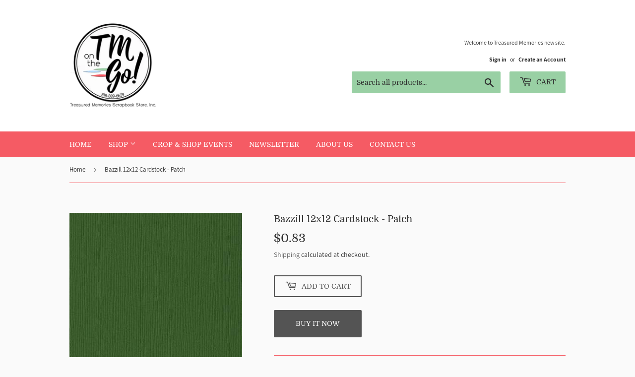

--- FILE ---
content_type: text/html; charset=utf-8
request_url: https://www.treasuredmemoriesca.com/products/bazzill-12x12-cardstock-patch
body_size: 20973
content:
<!doctype html>
<html class="no-touch no-js">
<head>
  <script>(function(H){H.className=H.className.replace(/\bno-js\b/,'js')})(document.documentElement)</script>
  <!-- Basic page needs ================================================== -->
  <meta charset="utf-8">
  <meta http-equiv="X-UA-Compatible" content="IE=edge,chrome=1">

  

  <!-- Title and description ================================================== -->
  <title>
  Bazzill 12x12 Cardstock - Patch &ndash; TM on the Go! | Treasured Memories Scrapbook Store
  </title>

  
    <meta name="description" content="Bazzill 12x12 Cardstock - Patch">
  

  <!-- Product meta ================================================== -->
  <!-- /snippets/social-meta-tags.liquid -->




<meta property="og:site_name" content="TM on the Go! | Treasured Memories Scrapbook Store">
<meta property="og:url" content="https://www.treasuredmemoriesca.com/products/bazzill-12x12-cardstock-patch">
<meta property="og:title" content="Bazzill 12x12 Cardstock - Patch">
<meta property="og:type" content="product">
<meta property="og:description" content="Bazzill 12x12 Cardstock - Patch">

  <meta property="og:price:amount" content="0.83">
  <meta property="og:price:currency" content="USD">

<meta property="og:image" content="http://www.treasuredmemoriesca.com/cdn/shop/products/PATCH_green_cardstock_12x12Bazzill_300825_360x_de28f1d2-0a66-48cc-9adb-715687821bac_1200x1200.jpg?v=1610514146">
<meta property="og:image:secure_url" content="https://www.treasuredmemoriesca.com/cdn/shop/products/PATCH_green_cardstock_12x12Bazzill_300825_360x_de28f1d2-0a66-48cc-9adb-715687821bac_1200x1200.jpg?v=1610514146">


<meta name="twitter:card" content="summary_large_image">
<meta name="twitter:title" content="Bazzill 12x12 Cardstock - Patch">
<meta name="twitter:description" content="Bazzill 12x12 Cardstock - Patch">


  <!-- Helpers ================================================== -->
  <link rel="canonical" href="https://www.treasuredmemoriesca.com/products/bazzill-12x12-cardstock-patch">
  <meta name="viewport" content="width=device-width,initial-scale=1">

  <!-- CSS ================================================== -->
  <link href="//www.treasuredmemoriesca.com/cdn/shop/t/2/assets/theme.scss.css?v=63638980797621415621749148129" rel="stylesheet" type="text/css" media="all" />

  <!-- Header hook for plugins ================================================== -->
  <script>window.performance && window.performance.mark && window.performance.mark('shopify.content_for_header.start');</script><meta id="shopify-digital-wallet" name="shopify-digital-wallet" content="/45218267290/digital_wallets/dialog">
<meta name="shopify-checkout-api-token" content="60052b05e4465ba8a968b392f64d79e2">
<meta id="in-context-paypal-metadata" data-shop-id="45218267290" data-venmo-supported="false" data-environment="production" data-locale="en_US" data-paypal-v4="true" data-currency="USD">
<link rel="alternate" type="application/json+oembed" href="https://www.treasuredmemoriesca.com/products/bazzill-12x12-cardstock-patch.oembed">
<script async="async" src="/checkouts/internal/preloads.js?locale=en-US"></script>
<script id="apple-pay-shop-capabilities" type="application/json">{"shopId":45218267290,"countryCode":"US","currencyCode":"USD","merchantCapabilities":["supports3DS"],"merchantId":"gid:\/\/shopify\/Shop\/45218267290","merchantName":"TM on the Go! | Treasured Memories Scrapbook Store","requiredBillingContactFields":["postalAddress","email","phone"],"requiredShippingContactFields":["postalAddress","email","phone"],"shippingType":"shipping","supportedNetworks":["visa","masterCard","amex","discover","elo","jcb"],"total":{"type":"pending","label":"TM on the Go! | Treasured Memories Scrapbook Store","amount":"1.00"},"shopifyPaymentsEnabled":true,"supportsSubscriptions":true}</script>
<script id="shopify-features" type="application/json">{"accessToken":"60052b05e4465ba8a968b392f64d79e2","betas":["rich-media-storefront-analytics"],"domain":"www.treasuredmemoriesca.com","predictiveSearch":true,"shopId":45218267290,"locale":"en"}</script>
<script>var Shopify = Shopify || {};
Shopify.shop = "treasured-memories-scrapbook-store-inc.myshopify.com";
Shopify.locale = "en";
Shopify.currency = {"active":"USD","rate":"1.0"};
Shopify.country = "US";
Shopify.theme = {"name":"Supply","id":107463770266,"schema_name":"Supply","schema_version":"9.0.1","theme_store_id":679,"role":"main"};
Shopify.theme.handle = "null";
Shopify.theme.style = {"id":null,"handle":null};
Shopify.cdnHost = "www.treasuredmemoriesca.com/cdn";
Shopify.routes = Shopify.routes || {};
Shopify.routes.root = "/";</script>
<script type="module">!function(o){(o.Shopify=o.Shopify||{}).modules=!0}(window);</script>
<script>!function(o){function n(){var o=[];function n(){o.push(Array.prototype.slice.apply(arguments))}return n.q=o,n}var t=o.Shopify=o.Shopify||{};t.loadFeatures=n(),t.autoloadFeatures=n()}(window);</script>
<script id="shop-js-analytics" type="application/json">{"pageType":"product"}</script>
<script defer="defer" async type="module" src="//www.treasuredmemoriesca.com/cdn/shopifycloud/shop-js/modules/v2/client.init-shop-cart-sync_BN7fPSNr.en.esm.js"></script>
<script defer="defer" async type="module" src="//www.treasuredmemoriesca.com/cdn/shopifycloud/shop-js/modules/v2/chunk.common_Cbph3Kss.esm.js"></script>
<script defer="defer" async type="module" src="//www.treasuredmemoriesca.com/cdn/shopifycloud/shop-js/modules/v2/chunk.modal_DKumMAJ1.esm.js"></script>
<script type="module">
  await import("//www.treasuredmemoriesca.com/cdn/shopifycloud/shop-js/modules/v2/client.init-shop-cart-sync_BN7fPSNr.en.esm.js");
await import("//www.treasuredmemoriesca.com/cdn/shopifycloud/shop-js/modules/v2/chunk.common_Cbph3Kss.esm.js");
await import("//www.treasuredmemoriesca.com/cdn/shopifycloud/shop-js/modules/v2/chunk.modal_DKumMAJ1.esm.js");

  window.Shopify.SignInWithShop?.initShopCartSync?.({"fedCMEnabled":true,"windoidEnabled":true});

</script>
<script id="__st">var __st={"a":45218267290,"offset":-28800,"reqid":"28defe17-ee37-49a5-8329-e1a5cd7e3601-1769903197","pageurl":"www.treasuredmemoriesca.com\/products\/bazzill-12x12-cardstock-patch","u":"89c3479d01b3","p":"product","rtyp":"product","rid":6074208321690};</script>
<script>window.ShopifyPaypalV4VisibilityTracking = true;</script>
<script id="captcha-bootstrap">!function(){'use strict';const t='contact',e='account',n='new_comment',o=[[t,t],['blogs',n],['comments',n],[t,'customer']],c=[[e,'customer_login'],[e,'guest_login'],[e,'recover_customer_password'],[e,'create_customer']],r=t=>t.map((([t,e])=>`form[action*='/${t}']:not([data-nocaptcha='true']) input[name='form_type'][value='${e}']`)).join(','),a=t=>()=>t?[...document.querySelectorAll(t)].map((t=>t.form)):[];function s(){const t=[...o],e=r(t);return a(e)}const i='password',u='form_key',d=['recaptcha-v3-token','g-recaptcha-response','h-captcha-response',i],f=()=>{try{return window.sessionStorage}catch{return}},m='__shopify_v',_=t=>t.elements[u];function p(t,e,n=!1){try{const o=window.sessionStorage,c=JSON.parse(o.getItem(e)),{data:r}=function(t){const{data:e,action:n}=t;return t[m]||n?{data:e,action:n}:{data:t,action:n}}(c);for(const[e,n]of Object.entries(r))t.elements[e]&&(t.elements[e].value=n);n&&o.removeItem(e)}catch(o){console.error('form repopulation failed',{error:o})}}const l='form_type',E='cptcha';function T(t){t.dataset[E]=!0}const w=window,h=w.document,L='Shopify',v='ce_forms',y='captcha';let A=!1;((t,e)=>{const n=(g='f06e6c50-85a8-45c8-87d0-21a2b65856fe',I='https://cdn.shopify.com/shopifycloud/storefront-forms-hcaptcha/ce_storefront_forms_captcha_hcaptcha.v1.5.2.iife.js',D={infoText:'Protected by hCaptcha',privacyText:'Privacy',termsText:'Terms'},(t,e,n)=>{const o=w[L][v],c=o.bindForm;if(c)return c(t,g,e,D).then(n);var r;o.q.push([[t,g,e,D],n]),r=I,A||(h.body.append(Object.assign(h.createElement('script'),{id:'captcha-provider',async:!0,src:r})),A=!0)});var g,I,D;w[L]=w[L]||{},w[L][v]=w[L][v]||{},w[L][v].q=[],w[L][y]=w[L][y]||{},w[L][y].protect=function(t,e){n(t,void 0,e),T(t)},Object.freeze(w[L][y]),function(t,e,n,w,h,L){const[v,y,A,g]=function(t,e,n){const i=e?o:[],u=t?c:[],d=[...i,...u],f=r(d),m=r(i),_=r(d.filter((([t,e])=>n.includes(e))));return[a(f),a(m),a(_),s()]}(w,h,L),I=t=>{const e=t.target;return e instanceof HTMLFormElement?e:e&&e.form},D=t=>v().includes(t);t.addEventListener('submit',(t=>{const e=I(t);if(!e)return;const n=D(e)&&!e.dataset.hcaptchaBound&&!e.dataset.recaptchaBound,o=_(e),c=g().includes(e)&&(!o||!o.value);(n||c)&&t.preventDefault(),c&&!n&&(function(t){try{if(!f())return;!function(t){const e=f();if(!e)return;const n=_(t);if(!n)return;const o=n.value;o&&e.removeItem(o)}(t);const e=Array.from(Array(32),(()=>Math.random().toString(36)[2])).join('');!function(t,e){_(t)||t.append(Object.assign(document.createElement('input'),{type:'hidden',name:u})),t.elements[u].value=e}(t,e),function(t,e){const n=f();if(!n)return;const o=[...t.querySelectorAll(`input[type='${i}']`)].map((({name:t})=>t)),c=[...d,...o],r={};for(const[a,s]of new FormData(t).entries())c.includes(a)||(r[a]=s);n.setItem(e,JSON.stringify({[m]:1,action:t.action,data:r}))}(t,e)}catch(e){console.error('failed to persist form',e)}}(e),e.submit())}));const S=(t,e)=>{t&&!t.dataset[E]&&(n(t,e.some((e=>e===t))),T(t))};for(const o of['focusin','change'])t.addEventListener(o,(t=>{const e=I(t);D(e)&&S(e,y())}));const B=e.get('form_key'),M=e.get(l),P=B&&M;t.addEventListener('DOMContentLoaded',(()=>{const t=y();if(P)for(const e of t)e.elements[l].value===M&&p(e,B);[...new Set([...A(),...v().filter((t=>'true'===t.dataset.shopifyCaptcha))])].forEach((e=>S(e,t)))}))}(h,new URLSearchParams(w.location.search),n,t,e,['guest_login'])})(!0,!0)}();</script>
<script integrity="sha256-4kQ18oKyAcykRKYeNunJcIwy7WH5gtpwJnB7kiuLZ1E=" data-source-attribution="shopify.loadfeatures" defer="defer" src="//www.treasuredmemoriesca.com/cdn/shopifycloud/storefront/assets/storefront/load_feature-a0a9edcb.js" crossorigin="anonymous"></script>
<script data-source-attribution="shopify.dynamic_checkout.dynamic.init">var Shopify=Shopify||{};Shopify.PaymentButton=Shopify.PaymentButton||{isStorefrontPortableWallets:!0,init:function(){window.Shopify.PaymentButton.init=function(){};var t=document.createElement("script");t.src="https://www.treasuredmemoriesca.com/cdn/shopifycloud/portable-wallets/latest/portable-wallets.en.js",t.type="module",document.head.appendChild(t)}};
</script>
<script data-source-attribution="shopify.dynamic_checkout.buyer_consent">
  function portableWalletsHideBuyerConsent(e){var t=document.getElementById("shopify-buyer-consent"),n=document.getElementById("shopify-subscription-policy-button");t&&n&&(t.classList.add("hidden"),t.setAttribute("aria-hidden","true"),n.removeEventListener("click",e))}function portableWalletsShowBuyerConsent(e){var t=document.getElementById("shopify-buyer-consent"),n=document.getElementById("shopify-subscription-policy-button");t&&n&&(t.classList.remove("hidden"),t.removeAttribute("aria-hidden"),n.addEventListener("click",e))}window.Shopify?.PaymentButton&&(window.Shopify.PaymentButton.hideBuyerConsent=portableWalletsHideBuyerConsent,window.Shopify.PaymentButton.showBuyerConsent=portableWalletsShowBuyerConsent);
</script>
<script>
  function portableWalletsCleanup(e){e&&e.src&&console.error("Failed to load portable wallets script "+e.src);var t=document.querySelectorAll("shopify-accelerated-checkout .shopify-payment-button__skeleton, shopify-accelerated-checkout-cart .wallet-cart-button__skeleton"),e=document.getElementById("shopify-buyer-consent");for(let e=0;e<t.length;e++)t[e].remove();e&&e.remove()}function portableWalletsNotLoadedAsModule(e){e instanceof ErrorEvent&&"string"==typeof e.message&&e.message.includes("import.meta")&&"string"==typeof e.filename&&e.filename.includes("portable-wallets")&&(window.removeEventListener("error",portableWalletsNotLoadedAsModule),window.Shopify.PaymentButton.failedToLoad=e,"loading"===document.readyState?document.addEventListener("DOMContentLoaded",window.Shopify.PaymentButton.init):window.Shopify.PaymentButton.init())}window.addEventListener("error",portableWalletsNotLoadedAsModule);
</script>

<script type="module" src="https://www.treasuredmemoriesca.com/cdn/shopifycloud/portable-wallets/latest/portable-wallets.en.js" onError="portableWalletsCleanup(this)" crossorigin="anonymous"></script>
<script nomodule>
  document.addEventListener("DOMContentLoaded", portableWalletsCleanup);
</script>

<link id="shopify-accelerated-checkout-styles" rel="stylesheet" media="screen" href="https://www.treasuredmemoriesca.com/cdn/shopifycloud/portable-wallets/latest/accelerated-checkout-backwards-compat.css" crossorigin="anonymous">
<style id="shopify-accelerated-checkout-cart">
        #shopify-buyer-consent {
  margin-top: 1em;
  display: inline-block;
  width: 100%;
}

#shopify-buyer-consent.hidden {
  display: none;
}

#shopify-subscription-policy-button {
  background: none;
  border: none;
  padding: 0;
  text-decoration: underline;
  font-size: inherit;
  cursor: pointer;
}

#shopify-subscription-policy-button::before {
  box-shadow: none;
}

      </style>

<script>window.performance && window.performance.mark && window.performance.mark('shopify.content_for_header.end');</script>

  
  

  <script src="//www.treasuredmemoriesca.com/cdn/shop/t/2/assets/jquery-2.2.3.min.js?v=58211863146907186831596748577" type="text/javascript"></script>

  <script src="//www.treasuredmemoriesca.com/cdn/shop/t/2/assets/lazysizes.min.js?v=8147953233334221341596748578" async="async"></script>
  <script src="//www.treasuredmemoriesca.com/cdn/shop/t/2/assets/vendor.js?v=106177282645720727331596748580" defer="defer"></script>
  <script src="//www.treasuredmemoriesca.com/cdn/shop/t/2/assets/theme.js?v=173476623164101215131597266545" defer="defer"></script>


<link href="https://monorail-edge.shopifysvc.com" rel="dns-prefetch">
<script>(function(){if ("sendBeacon" in navigator && "performance" in window) {try {var session_token_from_headers = performance.getEntriesByType('navigation')[0].serverTiming.find(x => x.name == '_s').description;} catch {var session_token_from_headers = undefined;}var session_cookie_matches = document.cookie.match(/_shopify_s=([^;]*)/);var session_token_from_cookie = session_cookie_matches && session_cookie_matches.length === 2 ? session_cookie_matches[1] : "";var session_token = session_token_from_headers || session_token_from_cookie || "";function handle_abandonment_event(e) {var entries = performance.getEntries().filter(function(entry) {return /monorail-edge.shopifysvc.com/.test(entry.name);});if (!window.abandonment_tracked && entries.length === 0) {window.abandonment_tracked = true;var currentMs = Date.now();var navigation_start = performance.timing.navigationStart;var payload = {shop_id: 45218267290,url: window.location.href,navigation_start,duration: currentMs - navigation_start,session_token,page_type: "product"};window.navigator.sendBeacon("https://monorail-edge.shopifysvc.com/v1/produce", JSON.stringify({schema_id: "online_store_buyer_site_abandonment/1.1",payload: payload,metadata: {event_created_at_ms: currentMs,event_sent_at_ms: currentMs}}));}}window.addEventListener('pagehide', handle_abandonment_event);}}());</script>
<script id="web-pixels-manager-setup">(function e(e,d,r,n,o){if(void 0===o&&(o={}),!Boolean(null===(a=null===(i=window.Shopify)||void 0===i?void 0:i.analytics)||void 0===a?void 0:a.replayQueue)){var i,a;window.Shopify=window.Shopify||{};var t=window.Shopify;t.analytics=t.analytics||{};var s=t.analytics;s.replayQueue=[],s.publish=function(e,d,r){return s.replayQueue.push([e,d,r]),!0};try{self.performance.mark("wpm:start")}catch(e){}var l=function(){var e={modern:/Edge?\/(1{2}[4-9]|1[2-9]\d|[2-9]\d{2}|\d{4,})\.\d+(\.\d+|)|Firefox\/(1{2}[4-9]|1[2-9]\d|[2-9]\d{2}|\d{4,})\.\d+(\.\d+|)|Chrom(ium|e)\/(9{2}|\d{3,})\.\d+(\.\d+|)|(Maci|X1{2}).+ Version\/(15\.\d+|(1[6-9]|[2-9]\d|\d{3,})\.\d+)([,.]\d+|)( \(\w+\)|)( Mobile\/\w+|) Safari\/|Chrome.+OPR\/(9{2}|\d{3,})\.\d+\.\d+|(CPU[ +]OS|iPhone[ +]OS|CPU[ +]iPhone|CPU IPhone OS|CPU iPad OS)[ +]+(15[._]\d+|(1[6-9]|[2-9]\d|\d{3,})[._]\d+)([._]\d+|)|Android:?[ /-](13[3-9]|1[4-9]\d|[2-9]\d{2}|\d{4,})(\.\d+|)(\.\d+|)|Android.+Firefox\/(13[5-9]|1[4-9]\d|[2-9]\d{2}|\d{4,})\.\d+(\.\d+|)|Android.+Chrom(ium|e)\/(13[3-9]|1[4-9]\d|[2-9]\d{2}|\d{4,})\.\d+(\.\d+|)|SamsungBrowser\/([2-9]\d|\d{3,})\.\d+/,legacy:/Edge?\/(1[6-9]|[2-9]\d|\d{3,})\.\d+(\.\d+|)|Firefox\/(5[4-9]|[6-9]\d|\d{3,})\.\d+(\.\d+|)|Chrom(ium|e)\/(5[1-9]|[6-9]\d|\d{3,})\.\d+(\.\d+|)([\d.]+$|.*Safari\/(?![\d.]+ Edge\/[\d.]+$))|(Maci|X1{2}).+ Version\/(10\.\d+|(1[1-9]|[2-9]\d|\d{3,})\.\d+)([,.]\d+|)( \(\w+\)|)( Mobile\/\w+|) Safari\/|Chrome.+OPR\/(3[89]|[4-9]\d|\d{3,})\.\d+\.\d+|(CPU[ +]OS|iPhone[ +]OS|CPU[ +]iPhone|CPU IPhone OS|CPU iPad OS)[ +]+(10[._]\d+|(1[1-9]|[2-9]\d|\d{3,})[._]\d+)([._]\d+|)|Android:?[ /-](13[3-9]|1[4-9]\d|[2-9]\d{2}|\d{4,})(\.\d+|)(\.\d+|)|Mobile Safari.+OPR\/([89]\d|\d{3,})\.\d+\.\d+|Android.+Firefox\/(13[5-9]|1[4-9]\d|[2-9]\d{2}|\d{4,})\.\d+(\.\d+|)|Android.+Chrom(ium|e)\/(13[3-9]|1[4-9]\d|[2-9]\d{2}|\d{4,})\.\d+(\.\d+|)|Android.+(UC? ?Browser|UCWEB|U3)[ /]?(15\.([5-9]|\d{2,})|(1[6-9]|[2-9]\d|\d{3,})\.\d+)\.\d+|SamsungBrowser\/(5\.\d+|([6-9]|\d{2,})\.\d+)|Android.+MQ{2}Browser\/(14(\.(9|\d{2,})|)|(1[5-9]|[2-9]\d|\d{3,})(\.\d+|))(\.\d+|)|K[Aa][Ii]OS\/(3\.\d+|([4-9]|\d{2,})\.\d+)(\.\d+|)/},d=e.modern,r=e.legacy,n=navigator.userAgent;return n.match(d)?"modern":n.match(r)?"legacy":"unknown"}(),u="modern"===l?"modern":"legacy",c=(null!=n?n:{modern:"",legacy:""})[u],f=function(e){return[e.baseUrl,"/wpm","/b",e.hashVersion,"modern"===e.buildTarget?"m":"l",".js"].join("")}({baseUrl:d,hashVersion:r,buildTarget:u}),m=function(e){var d=e.version,r=e.bundleTarget,n=e.surface,o=e.pageUrl,i=e.monorailEndpoint;return{emit:function(e){var a=e.status,t=e.errorMsg,s=(new Date).getTime(),l=JSON.stringify({metadata:{event_sent_at_ms:s},events:[{schema_id:"web_pixels_manager_load/3.1",payload:{version:d,bundle_target:r,page_url:o,status:a,surface:n,error_msg:t},metadata:{event_created_at_ms:s}}]});if(!i)return console&&console.warn&&console.warn("[Web Pixels Manager] No Monorail endpoint provided, skipping logging."),!1;try{return self.navigator.sendBeacon.bind(self.navigator)(i,l)}catch(e){}var u=new XMLHttpRequest;try{return u.open("POST",i,!0),u.setRequestHeader("Content-Type","text/plain"),u.send(l),!0}catch(e){return console&&console.warn&&console.warn("[Web Pixels Manager] Got an unhandled error while logging to Monorail."),!1}}}}({version:r,bundleTarget:l,surface:e.surface,pageUrl:self.location.href,monorailEndpoint:e.monorailEndpoint});try{o.browserTarget=l,function(e){var d=e.src,r=e.async,n=void 0===r||r,o=e.onload,i=e.onerror,a=e.sri,t=e.scriptDataAttributes,s=void 0===t?{}:t,l=document.createElement("script"),u=document.querySelector("head"),c=document.querySelector("body");if(l.async=n,l.src=d,a&&(l.integrity=a,l.crossOrigin="anonymous"),s)for(var f in s)if(Object.prototype.hasOwnProperty.call(s,f))try{l.dataset[f]=s[f]}catch(e){}if(o&&l.addEventListener("load",o),i&&l.addEventListener("error",i),u)u.appendChild(l);else{if(!c)throw new Error("Did not find a head or body element to append the script");c.appendChild(l)}}({src:f,async:!0,onload:function(){if(!function(){var e,d;return Boolean(null===(d=null===(e=window.Shopify)||void 0===e?void 0:e.analytics)||void 0===d?void 0:d.initialized)}()){var d=window.webPixelsManager.init(e)||void 0;if(d){var r=window.Shopify.analytics;r.replayQueue.forEach((function(e){var r=e[0],n=e[1],o=e[2];d.publishCustomEvent(r,n,o)})),r.replayQueue=[],r.publish=d.publishCustomEvent,r.visitor=d.visitor,r.initialized=!0}}},onerror:function(){return m.emit({status:"failed",errorMsg:"".concat(f," has failed to load")})},sri:function(e){var d=/^sha384-[A-Za-z0-9+/=]+$/;return"string"==typeof e&&d.test(e)}(c)?c:"",scriptDataAttributes:o}),m.emit({status:"loading"})}catch(e){m.emit({status:"failed",errorMsg:(null==e?void 0:e.message)||"Unknown error"})}}})({shopId: 45218267290,storefrontBaseUrl: "https://www.treasuredmemoriesca.com",extensionsBaseUrl: "https://extensions.shopifycdn.com/cdn/shopifycloud/web-pixels-manager",monorailEndpoint: "https://monorail-edge.shopifysvc.com/unstable/produce_batch",surface: "storefront-renderer",enabledBetaFlags: ["2dca8a86"],webPixelsConfigList: [{"id":"74744060","eventPayloadVersion":"v1","runtimeContext":"LAX","scriptVersion":"1","type":"CUSTOM","privacyPurposes":["ANALYTICS"],"name":"Google Analytics tag (migrated)"},{"id":"shopify-app-pixel","configuration":"{}","eventPayloadVersion":"v1","runtimeContext":"STRICT","scriptVersion":"0450","apiClientId":"shopify-pixel","type":"APP","privacyPurposes":["ANALYTICS","MARKETING"]},{"id":"shopify-custom-pixel","eventPayloadVersion":"v1","runtimeContext":"LAX","scriptVersion":"0450","apiClientId":"shopify-pixel","type":"CUSTOM","privacyPurposes":["ANALYTICS","MARKETING"]}],isMerchantRequest: false,initData: {"shop":{"name":"TM on the Go! | Treasured Memories Scrapbook Store","paymentSettings":{"currencyCode":"USD"},"myshopifyDomain":"treasured-memories-scrapbook-store-inc.myshopify.com","countryCode":"US","storefrontUrl":"https:\/\/www.treasuredmemoriesca.com"},"customer":null,"cart":null,"checkout":null,"productVariants":[{"price":{"amount":0.83,"currencyCode":"USD"},"product":{"title":"Bazzill 12x12 Cardstock - Patch","vendor":"Bazzill","id":"6074208321690","untranslatedTitle":"Bazzill 12x12 Cardstock - Patch","url":"\/products\/bazzill-12x12-cardstock-patch","type":""},"id":"37581412466842","image":{"src":"\/\/www.treasuredmemoriesca.com\/cdn\/shop\/products\/PATCH_green_cardstock_12x12Bazzill_300825_360x_de28f1d2-0a66-48cc-9adb-715687821bac.jpg?v=1610514146"},"sku":"300825","title":"Default Title","untranslatedTitle":"Default Title"}],"purchasingCompany":null},},"https://www.treasuredmemoriesca.com/cdn","1d2a099fw23dfb22ep557258f5m7a2edbae",{"modern":"","legacy":""},{"shopId":"45218267290","storefrontBaseUrl":"https:\/\/www.treasuredmemoriesca.com","extensionBaseUrl":"https:\/\/extensions.shopifycdn.com\/cdn\/shopifycloud\/web-pixels-manager","surface":"storefront-renderer","enabledBetaFlags":"[\"2dca8a86\"]","isMerchantRequest":"false","hashVersion":"1d2a099fw23dfb22ep557258f5m7a2edbae","publish":"custom","events":"[[\"page_viewed\",{}],[\"product_viewed\",{\"productVariant\":{\"price\":{\"amount\":0.83,\"currencyCode\":\"USD\"},\"product\":{\"title\":\"Bazzill 12x12 Cardstock - Patch\",\"vendor\":\"Bazzill\",\"id\":\"6074208321690\",\"untranslatedTitle\":\"Bazzill 12x12 Cardstock - Patch\",\"url\":\"\/products\/bazzill-12x12-cardstock-patch\",\"type\":\"\"},\"id\":\"37581412466842\",\"image\":{\"src\":\"\/\/www.treasuredmemoriesca.com\/cdn\/shop\/products\/PATCH_green_cardstock_12x12Bazzill_300825_360x_de28f1d2-0a66-48cc-9adb-715687821bac.jpg?v=1610514146\"},\"sku\":\"300825\",\"title\":\"Default Title\",\"untranslatedTitle\":\"Default Title\"}}]]"});</script><script>
  window.ShopifyAnalytics = window.ShopifyAnalytics || {};
  window.ShopifyAnalytics.meta = window.ShopifyAnalytics.meta || {};
  window.ShopifyAnalytics.meta.currency = 'USD';
  var meta = {"product":{"id":6074208321690,"gid":"gid:\/\/shopify\/Product\/6074208321690","vendor":"Bazzill","type":"","handle":"bazzill-12x12-cardstock-patch","variants":[{"id":37581412466842,"price":83,"name":"Bazzill 12x12 Cardstock - Patch","public_title":null,"sku":"300825"}],"remote":false},"page":{"pageType":"product","resourceType":"product","resourceId":6074208321690,"requestId":"28defe17-ee37-49a5-8329-e1a5cd7e3601-1769903197"}};
  for (var attr in meta) {
    window.ShopifyAnalytics.meta[attr] = meta[attr];
  }
</script>
<script class="analytics">
  (function () {
    var customDocumentWrite = function(content) {
      var jquery = null;

      if (window.jQuery) {
        jquery = window.jQuery;
      } else if (window.Checkout && window.Checkout.$) {
        jquery = window.Checkout.$;
      }

      if (jquery) {
        jquery('body').append(content);
      }
    };

    var hasLoggedConversion = function(token) {
      if (token) {
        return document.cookie.indexOf('loggedConversion=' + token) !== -1;
      }
      return false;
    }

    var setCookieIfConversion = function(token) {
      if (token) {
        var twoMonthsFromNow = new Date(Date.now());
        twoMonthsFromNow.setMonth(twoMonthsFromNow.getMonth() + 2);

        document.cookie = 'loggedConversion=' + token + '; expires=' + twoMonthsFromNow;
      }
    }

    var trekkie = window.ShopifyAnalytics.lib = window.trekkie = window.trekkie || [];
    if (trekkie.integrations) {
      return;
    }
    trekkie.methods = [
      'identify',
      'page',
      'ready',
      'track',
      'trackForm',
      'trackLink'
    ];
    trekkie.factory = function(method) {
      return function() {
        var args = Array.prototype.slice.call(arguments);
        args.unshift(method);
        trekkie.push(args);
        return trekkie;
      };
    };
    for (var i = 0; i < trekkie.methods.length; i++) {
      var key = trekkie.methods[i];
      trekkie[key] = trekkie.factory(key);
    }
    trekkie.load = function(config) {
      trekkie.config = config || {};
      trekkie.config.initialDocumentCookie = document.cookie;
      var first = document.getElementsByTagName('script')[0];
      var script = document.createElement('script');
      script.type = 'text/javascript';
      script.onerror = function(e) {
        var scriptFallback = document.createElement('script');
        scriptFallback.type = 'text/javascript';
        scriptFallback.onerror = function(error) {
                var Monorail = {
      produce: function produce(monorailDomain, schemaId, payload) {
        var currentMs = new Date().getTime();
        var event = {
          schema_id: schemaId,
          payload: payload,
          metadata: {
            event_created_at_ms: currentMs,
            event_sent_at_ms: currentMs
          }
        };
        return Monorail.sendRequest("https://" + monorailDomain + "/v1/produce", JSON.stringify(event));
      },
      sendRequest: function sendRequest(endpointUrl, payload) {
        // Try the sendBeacon API
        if (window && window.navigator && typeof window.navigator.sendBeacon === 'function' && typeof window.Blob === 'function' && !Monorail.isIos12()) {
          var blobData = new window.Blob([payload], {
            type: 'text/plain'
          });

          if (window.navigator.sendBeacon(endpointUrl, blobData)) {
            return true;
          } // sendBeacon was not successful

        } // XHR beacon

        var xhr = new XMLHttpRequest();

        try {
          xhr.open('POST', endpointUrl);
          xhr.setRequestHeader('Content-Type', 'text/plain');
          xhr.send(payload);
        } catch (e) {
          console.log(e);
        }

        return false;
      },
      isIos12: function isIos12() {
        return window.navigator.userAgent.lastIndexOf('iPhone; CPU iPhone OS 12_') !== -1 || window.navigator.userAgent.lastIndexOf('iPad; CPU OS 12_') !== -1;
      }
    };
    Monorail.produce('monorail-edge.shopifysvc.com',
      'trekkie_storefront_load_errors/1.1',
      {shop_id: 45218267290,
      theme_id: 107463770266,
      app_name: "storefront",
      context_url: window.location.href,
      source_url: "//www.treasuredmemoriesca.com/cdn/s/trekkie.storefront.c59ea00e0474b293ae6629561379568a2d7c4bba.min.js"});

        };
        scriptFallback.async = true;
        scriptFallback.src = '//www.treasuredmemoriesca.com/cdn/s/trekkie.storefront.c59ea00e0474b293ae6629561379568a2d7c4bba.min.js';
        first.parentNode.insertBefore(scriptFallback, first);
      };
      script.async = true;
      script.src = '//www.treasuredmemoriesca.com/cdn/s/trekkie.storefront.c59ea00e0474b293ae6629561379568a2d7c4bba.min.js';
      first.parentNode.insertBefore(script, first);
    };
    trekkie.load(
      {"Trekkie":{"appName":"storefront","development":false,"defaultAttributes":{"shopId":45218267290,"isMerchantRequest":null,"themeId":107463770266,"themeCityHash":"2631280033525677859","contentLanguage":"en","currency":"USD","eventMetadataId":"3cffb1c3-732d-4446-a58e-da37d706d016"},"isServerSideCookieWritingEnabled":true,"monorailRegion":"shop_domain","enabledBetaFlags":["65f19447","b5387b81"]},"Session Attribution":{},"S2S":{"facebookCapiEnabled":false,"source":"trekkie-storefront-renderer","apiClientId":580111}}
    );

    var loaded = false;
    trekkie.ready(function() {
      if (loaded) return;
      loaded = true;

      window.ShopifyAnalytics.lib = window.trekkie;

      var originalDocumentWrite = document.write;
      document.write = customDocumentWrite;
      try { window.ShopifyAnalytics.merchantGoogleAnalytics.call(this); } catch(error) {};
      document.write = originalDocumentWrite;

      window.ShopifyAnalytics.lib.page(null,{"pageType":"product","resourceType":"product","resourceId":6074208321690,"requestId":"28defe17-ee37-49a5-8329-e1a5cd7e3601-1769903197","shopifyEmitted":true});

      var match = window.location.pathname.match(/checkouts\/(.+)\/(thank_you|post_purchase)/)
      var token = match? match[1]: undefined;
      if (!hasLoggedConversion(token)) {
        setCookieIfConversion(token);
        window.ShopifyAnalytics.lib.track("Viewed Product",{"currency":"USD","variantId":37581412466842,"productId":6074208321690,"productGid":"gid:\/\/shopify\/Product\/6074208321690","name":"Bazzill 12x12 Cardstock - Patch","price":"0.83","sku":"300825","brand":"Bazzill","variant":null,"category":"","nonInteraction":true,"remote":false},undefined,undefined,{"shopifyEmitted":true});
      window.ShopifyAnalytics.lib.track("monorail:\/\/trekkie_storefront_viewed_product\/1.1",{"currency":"USD","variantId":37581412466842,"productId":6074208321690,"productGid":"gid:\/\/shopify\/Product\/6074208321690","name":"Bazzill 12x12 Cardstock - Patch","price":"0.83","sku":"300825","brand":"Bazzill","variant":null,"category":"","nonInteraction":true,"remote":false,"referer":"https:\/\/www.treasuredmemoriesca.com\/products\/bazzill-12x12-cardstock-patch"});
      }
    });


        var eventsListenerScript = document.createElement('script');
        eventsListenerScript.async = true;
        eventsListenerScript.src = "//www.treasuredmemoriesca.com/cdn/shopifycloud/storefront/assets/shop_events_listener-3da45d37.js";
        document.getElementsByTagName('head')[0].appendChild(eventsListenerScript);

})();</script>
  <script>
  if (!window.ga || (window.ga && typeof window.ga !== 'function')) {
    window.ga = function ga() {
      (window.ga.q = window.ga.q || []).push(arguments);
      if (window.Shopify && window.Shopify.analytics && typeof window.Shopify.analytics.publish === 'function') {
        window.Shopify.analytics.publish("ga_stub_called", {}, {sendTo: "google_osp_migration"});
      }
      console.error("Shopify's Google Analytics stub called with:", Array.from(arguments), "\nSee https://help.shopify.com/manual/promoting-marketing/pixels/pixel-migration#google for more information.");
    };
    if (window.Shopify && window.Shopify.analytics && typeof window.Shopify.analytics.publish === 'function') {
      window.Shopify.analytics.publish("ga_stub_initialized", {}, {sendTo: "google_osp_migration"});
    }
  }
</script>
<script
  defer
  src="https://www.treasuredmemoriesca.com/cdn/shopifycloud/perf-kit/shopify-perf-kit-3.1.0.min.js"
  data-application="storefront-renderer"
  data-shop-id="45218267290"
  data-render-region="gcp-us-central1"
  data-page-type="product"
  data-theme-instance-id="107463770266"
  data-theme-name="Supply"
  data-theme-version="9.0.1"
  data-monorail-region="shop_domain"
  data-resource-timing-sampling-rate="10"
  data-shs="true"
  data-shs-beacon="true"
  data-shs-export-with-fetch="true"
  data-shs-logs-sample-rate="1"
  data-shs-beacon-endpoint="https://www.treasuredmemoriesca.com/api/collect"
></script>
</head>

<body id="bazzill-12x12-cardstock-patch" class="template-product">

  <div id="shopify-section-header" class="shopify-section header-section"><header class="site-header" role="banner" data-section-id="header" data-section-type="header-section">
  <div class="wrapper">

    <div class="grid--full">
      <div class="grid-item large--one-half">
        
          <div class="h1 header-logo" itemscope itemtype="http://schema.org/Organization">
        
          
          

          <a href="/" itemprop="url">
            <div class="lazyload__image-wrapper no-js header-logo__image" style="max-width:175px;">
              <div style="padding-top:100.0%;">
                <img class="lazyload js"
                  data-src="//www.treasuredmemoriesca.com/cdn/shop/files/TM_Logo_Final_with_Name_{width}x.png?v=1614331376"
                  data-widths="[180, 360, 540, 720, 900, 1080, 1296, 1512, 1728, 2048]"
                  data-aspectratio="1.0"
                  data-sizes="auto"
                  alt="TM on the Go! | Treasured Memories Scrapbook Store"
                  style="width:175px;">
              </div>
            </div>
            <noscript>
              
              <img src="//www.treasuredmemoriesca.com/cdn/shop/files/TM_Logo_Final_with_Name_175x.png?v=1614331376"
                srcset="//www.treasuredmemoriesca.com/cdn/shop/files/TM_Logo_Final_with_Name_175x.png?v=1614331376 1x, //www.treasuredmemoriesca.com/cdn/shop/files/TM_Logo_Final_with_Name_175x@2x.png?v=1614331376 2x"
                alt="TM on the Go! | Treasured Memories Scrapbook Store"
                itemprop="logo"
                style="max-width:175px;">
            </noscript>
          </a>
          
        
          </div>
        
      </div>

      <div class="grid-item large--one-half text-center large--text-right">
        
          <div class="site-header--text-links">
            
              

                <p>Welcome to Treasured Memories new site.</p>

              
            

            
              <span class="site-header--meta-links medium-down--hide">
                
                  <a href="/account/login" id="customer_login_link">Sign in</a>
                  <span class="site-header--spacer">or</span>
                  <a href="/account/register" id="customer_register_link">Create an Account</a>
                
              </span>
            
          </div>

          <br class="medium-down--hide">
        

        <form action="/search" method="get" class="search-bar" role="search">
  <input type="hidden" name="type" value="product">

  <input type="search" name="q" value="" placeholder="Search all products..." aria-label="Search all products...">
  <button type="submit" class="search-bar--submit icon-fallback-text">
    <span class="icon icon-search" aria-hidden="true"></span>
    <span class="fallback-text">Search</span>
  </button>
</form>


        <a href="/cart" class="header-cart-btn cart-toggle">
          <span class="icon icon-cart"></span>
          Cart <span class="cart-count cart-badge--desktop hidden-count">0</span>
        </a>
      </div>
    </div>

  </div>
</header>

<div id="mobileNavBar">
  <div class="display-table-cell">
    <button class="menu-toggle mobileNavBar-link" aria-controls="navBar" aria-expanded="false"><span class="icon icon-hamburger" aria-hidden="true"></span>Menu</button>
  </div>
  <div class="display-table-cell">
    <a href="/cart" class="cart-toggle mobileNavBar-link">
      <span class="icon icon-cart"></span>
      Cart <span class="cart-count hidden-count">0</span>
    </a>
  </div>
</div>

<nav class="nav-bar" id="navBar" role="navigation">
  <div class="wrapper">
    <form action="/search" method="get" class="search-bar" role="search">
  <input type="hidden" name="type" value="product">

  <input type="search" name="q" value="" placeholder="Search all products..." aria-label="Search all products...">
  <button type="submit" class="search-bar--submit icon-fallback-text">
    <span class="icon icon-search" aria-hidden="true"></span>
    <span class="fallback-text">Search</span>
  </button>
</form>

    <ul class="mobile-nav" id="MobileNav">
  
  
    
      <li>
        <a
          href="/"
          class="mobile-nav--link"
          data-meganav-type="child"
          >
            Home
        </a>
      </li>
    
  
    
      
      <li
        class="mobile-nav--has-dropdown "
        aria-haspopup="true">
        <a
          href="/collections/all"
          class="mobile-nav--link"
          data-meganav-type="parent"
          >
            Shop
        </a>
        <button class="icon icon-arrow-down mobile-nav--button"
          aria-expanded="false"
          aria-label="Shop Menu">
        </button>
        <ul
          id="MenuParent-2"
          class="mobile-nav--dropdown mobile-nav--has-grandchildren"
          data-meganav-dropdown>
          
            
            
              <li
                class="mobile-nav--has-dropdown mobile-nav--has-dropdown-grandchild "
                aria-haspopup="true">
                <a
                  href="/collections/collections"
                  class="mobile-nav--link"
                  data-meganav-type="parent"
                  >
                    By Brand
                </a>
                <button class="icon icon-arrow-down mobile-nav--button"
                  aria-expanded="false"
                  aria-label="By Brand Menu">
                </button>
                <ul
                  id="MenuChildren-2-1"
                  class="mobile-nav--dropdown-grandchild"
                  data-meganav-dropdown>
                  
                    <li>
                      <a
                        href="/collections/49-and-market"
                        class="mobile-nav--link"
                        data-meganav-type="child"
                        >
                          49 and Market
                        </a>
                    </li>
                  
                    <li>
                      <a
                        href="/collections/american-crafts"
                        class="mobile-nav--link"
                        data-meganav-type="child"
                        >
                          American Crafts
                        </a>
                    </li>
                  
                    <li>
                      <a
                        href="/collections/bella-blvd"
                        class="mobile-nav--link"
                        data-meganav-type="child"
                        >
                          Bella Blvd
                        </a>
                    </li>
                  
                    <li>
                      <a
                        href="/collections/doodlbug-designs"
                        class="mobile-nav--link"
                        data-meganav-type="child"
                        >
                          Doodlebug Designs
                        </a>
                    </li>
                  
                    <li>
                      <a
                        href="/collections/echo-park"
                        class="mobile-nav--link"
                        data-meganav-type="child"
                        >
                          Echo Park/Carta Bella
                        </a>
                    </li>
                  
                    <li>
                      <a
                        href="/collections/photo-play"
                        class="mobile-nav--link"
                        data-meganav-type="child"
                        >
                          Photo Play
                        </a>
                    </li>
                  
                    <li>
                      <a
                        href="/collections/pink-fresh"
                        class="mobile-nav--link"
                        data-meganav-type="child"
                        >
                          Pink Fresh
                        </a>
                    </li>
                  
                    <li>
                      <a
                        href="/collections/reminisce"
                        class="mobile-nav--link"
                        data-meganav-type="child"
                        >
                          Reminisce
                        </a>
                    </li>
                  
                    <li>
                      <a
                        href="/collections/simple-stories"
                        class="mobile-nav--link"
                        data-meganav-type="child"
                        >
                          Simple Stories
                        </a>
                    </li>
                  
                </ul>
              </li>
            
          
            
            
              <li
                class="mobile-nav--has-dropdown mobile-nav--has-dropdown-grandchild "
                aria-haspopup="true">
                <a
                  href="/search"
                  class="mobile-nav--link"
                  data-meganav-type="parent"
                  >
                    By Designer
                </a>
                <button class="icon icon-arrow-down mobile-nav--button"
                  aria-expanded="false"
                  aria-label="By Designer Menu">
                </button>
                <ul
                  id="MenuChildren-2-2"
                  class="mobile-nav--dropdown-grandchild"
                  data-meganav-dropdown>
                  
                    <li>
                      <a
                        href="/collections/vicki-boutin"
                        class="mobile-nav--link"
                        data-meganav-type="child"
                        >
                          Vicki Boutin
                        </a>
                    </li>
                  
                    <li>
                      <a
                        href="/collections/paige-taylor-evans"
                        class="mobile-nav--link"
                        data-meganav-type="child"
                        >
                          Paige Taylor Evans
                        </a>
                    </li>
                  
                    <li>
                      <a
                        href="/collections/jen-hadfield"
                        class="mobile-nav--link"
                        data-meganav-type="child"
                        >
                          Jen Hadfield
                        </a>
                    </li>
                  
                    <li>
                      <a
                        href="/collections/maggie-holmes"
                        class="mobile-nav--link"
                        data-meganav-type="child"
                        >
                          Maggie Holmes
                        </a>
                    </li>
                  
                    <li>
                      <a
                        href="/collections/shimelle"
                        class="mobile-nav--link"
                        data-meganav-type="child"
                        >
                          Shimelle
                        </a>
                    </li>
                  
                    <li>
                      <a
                        href="/collections/heidi-swamp"
                        class="mobile-nav--link"
                        data-meganav-type="child"
                        >
                          Heidi Swapp
                        </a>
                    </li>
                  
                </ul>
              </li>
            
          
            
            
              <li
                class="mobile-nav--has-dropdown mobile-nav--has-dropdown-grandchild "
                aria-haspopup="true">
                <a
                  href="/collections/shop-by-theme"
                  class="mobile-nav--link"
                  data-meganav-type="parent"
                  >
                    By Theme
                </a>
                <button class="icon icon-arrow-down mobile-nav--button"
                  aria-expanded="false"
                  aria-label="By Theme Menu">
                </button>
                <ul
                  id="MenuChildren-2-3"
                  class="mobile-nav--dropdown-grandchild"
                  data-meganav-dropdown>
                  
                    <li>
                      <a
                        href="/collections/baby"
                        class="mobile-nav--link"
                        data-meganav-type="child"
                        >
                          Baby/Kids
                        </a>
                    </li>
                  
                    <li>
                      <a
                        href="/collections/disney"
                        class="mobile-nav--link"
                        data-meganav-type="child"
                        >
                          Disney
                        </a>
                    </li>
                  
                    <li>
                      <a
                        href="/collections/love-valentine"
                        class="mobile-nav--link"
                        data-meganav-type="child"
                        >
                          Love/Valentine
                        </a>
                    </li>
                  
                    <li>
                      <a
                        href="/collections/spring"
                        class="mobile-nav--link"
                        data-meganav-type="child"
                        >
                          Spring
                        </a>
                    </li>
                  
                    <li>
                      <a
                        href="/collections/halloween"
                        class="mobile-nav--link"
                        data-meganav-type="child"
                        >
                          Halloween
                        </a>
                    </li>
                  
                    <li>
                      <a
                        href="/collections/fall"
                        class="mobile-nav--link"
                        data-meganav-type="child"
                        >
                          Fall
                        </a>
                    </li>
                  
                    <li>
                      <a
                        href="/collections/christmas"
                        class="mobile-nav--link"
                        data-meganav-type="child"
                        >
                          Christmas/Winter/Hanukkah
                        </a>
                    </li>
                  
                </ul>
              </li>
            
          
            
            
              <li
                class="mobile-nav--has-dropdown mobile-nav--has-dropdown-grandchild "
                aria-haspopup="true">
                <a
                  href="/collections/essentials"
                  class="mobile-nav--link"
                  data-meganav-type="parent"
                  >
                    Essentials
                </a>
                <button class="icon icon-arrow-down mobile-nav--button"
                  aria-expanded="false"
                  aria-label="Essentials Menu">
                </button>
                <ul
                  id="MenuChildren-2-4"
                  class="mobile-nav--dropdown-grandchild"
                  data-meganav-dropdown>
                  
                    <li>
                      <a
                        href="/collections/alpha-stickers"
                        class="mobile-nav--link"
                        data-meganav-type="child"
                        >
                          Alpha Stickers
                        </a>
                    </li>
                  
                    <li>
                      <a
                        href="/collections/adhesives"
                        class="mobile-nav--link"
                        data-meganav-type="child"
                        >
                          Adhesives
                        </a>
                    </li>
                  
                    <li>
                      <a
                        href="/collections/albums"
                        class="mobile-nav--link"
                        data-meganav-type="child"
                        >
                          Albums &amp; Refills
                        </a>
                    </li>
                  
                    <li>
                      <a
                        href="/collections/embellishments"
                        class="mobile-nav--link"
                        data-meganav-type="child"
                        >
                          Embellishments
                        </a>
                    </li>
                  
                    <li>
                      <a
                        href="/collections/tools"
                        class="mobile-nav--link"
                        data-meganav-type="child"
                        >
                          Tools
                        </a>
                    </li>
                  
                    <li>
                      <a
                        href="/collections/organization"
                        class="mobile-nav--link"
                        data-meganav-type="child"
                        >
                          Organization
                        </a>
                    </li>
                  
                </ul>
              </li>
            
          
            
              <li>
                <a
                  href="/collections/custom-tm-kits"
                  class="mobile-nav--link"
                  data-meganav-type="child"
                  >
                    Custom TM Kits
                </a>
              </li>
            
          
            
              <li>
                <a
                  href="/collections/collection-kits"
                  class="mobile-nav--link"
                  data-meganav-type="child"
                  >
                    Product Collections
                </a>
              </li>
            
          
            
            
              <li
                class="mobile-nav--has-dropdown mobile-nav--has-dropdown-grandchild "
                aria-haspopup="true">
                <a
                  href="/collections/bazzill-cardstock"
                  class="mobile-nav--link"
                  data-meganav-type="parent"
                  >
                    Bazzill 12x12 Cardstock
                </a>
                <button class="icon icon-arrow-down mobile-nav--button"
                  aria-expanded="false"
                  aria-label="Bazzill 12x12 Cardstock Menu">
                </button>
                <ul
                  id="MenuChildren-2-7"
                  class="mobile-nav--dropdown-grandchild"
                  data-meganav-dropdown>
                  
                    <li>
                      <a
                        href="/collections/bazzill-pinks"
                        class="mobile-nav--link"
                        data-meganav-type="child"
                        >
                          Bazzill - Pinks
                        </a>
                    </li>
                  
                    <li>
                      <a
                        href="/collections/bazzill-reds"
                        class="mobile-nav--link"
                        data-meganav-type="child"
                        >
                          Bazzill - Reds
                        </a>
                    </li>
                  
                    <li>
                      <a
                        href="/collections/bazzill-oranges"
                        class="mobile-nav--link"
                        data-meganav-type="child"
                        >
                          Bazzill - Oranges
                        </a>
                    </li>
                  
                    <li>
                      <a
                        href="/collections/bazzill-yellows"
                        class="mobile-nav--link"
                        data-meganav-type="child"
                        >
                          Bazzill -Yellows
                        </a>
                    </li>
                  
                    <li>
                      <a
                        href="/collections/bazzill-greens"
                        class="mobile-nav--link"
                        data-meganav-type="child"
                        >
                          Bazzill - Greens
                        </a>
                    </li>
                  
                    <li>
                      <a
                        href="/collections/bazzill-teals"
                        class="mobile-nav--link"
                        data-meganav-type="child"
                        >
                          Bazzill - Teals
                        </a>
                    </li>
                  
                    <li>
                      <a
                        href="/collections/bazzill-blues"
                        class="mobile-nav--link"
                        data-meganav-type="child"
                        >
                          Bazzill - Blues
                        </a>
                    </li>
                  
                    <li>
                      <a
                        href="/collections/bazzill-purples"
                        class="mobile-nav--link"
                        data-meganav-type="child"
                        >
                          Bazzill - Purples
                        </a>
                    </li>
                  
                    <li>
                      <a
                        href="/collections/bazzill-neutrals"
                        class="mobile-nav--link"
                        data-meganav-type="child"
                        >
                          Bazzill - Neutrals
                        </a>
                    </li>
                  
                </ul>
              </li>
            
          
            
              <li>
                <a
                  href="/collections/color-vibe-simple-stories"
                  class="mobile-nav--link"
                  data-meganav-type="child"
                  >
                    Color Vibe - Simple Stories
                </a>
              </li>
            
          
            
              <li>
                <a
                  href="/collections/classes-events"
                  class="mobile-nav--link"
                  data-meganav-type="child"
                  >
                    Crop &amp; Shop Events
                </a>
              </li>
            
          
            
              <li>
                <a
                  href="/collections/clearance"
                  class="mobile-nav--link"
                  data-meganav-type="child"
                  >
                    *SALE* Product
                </a>
              </li>
            
          
            
              <li>
                <a
                  href="/collections/gift-cards"
                  class="mobile-nav--link"
                  data-meganav-type="child"
                  >
                    Gift Cards
                </a>
              </li>
            
          
        </ul>
      </li>
    
  
    
      <li>
        <a
          href="/pages/classes-events"
          class="mobile-nav--link"
          data-meganav-type="child"
          >
            Crop &amp; Shop Events
        </a>
      </li>
    
  
    
      <li>
        <a
          href="/blogs/tm-on-the-go"
          class="mobile-nav--link"
          data-meganav-type="child"
          >
            Newsletter
        </a>
      </li>
    
  
    
      <li>
        <a
          href="/pages/about-us"
          class="mobile-nav--link"
          data-meganav-type="child"
          >
            About Us
        </a>
      </li>
    
  
    
      <li>
        <a
          href="/pages/contact-us"
          class="mobile-nav--link"
          data-meganav-type="child"
          >
            Contact Us
        </a>
      </li>
    
  

  
    
      <li class="customer-navlink large--hide"><a href="/account/login" id="customer_login_link">Sign in</a></li>
      <li class="customer-navlink large--hide"><a href="/account/register" id="customer_register_link">Create an Account</a></li>
    
  
</ul>

    <ul class="site-nav" id="AccessibleNav">
  
  
    
      <li>
        <a
          href="/"
          class="site-nav--link"
          data-meganav-type="child"
          >
            Home
        </a>
      </li>
    
  
    
      
      <li
        class="site-nav--has-dropdown "
        aria-haspopup="true">
        <a
          href="/collections/all"
          class="site-nav--link"
          data-meganav-type="parent"
          aria-controls="MenuParent-2"
          aria-expanded="false"
          >
            Shop
            <span class="icon icon-arrow-down" aria-hidden="true"></span>
        </a>
        <ul
          id="MenuParent-2"
          class="site-nav--dropdown site-nav--has-grandchildren"
          data-meganav-dropdown>
          
            
            
              <li
                class="site-nav--has-dropdown site-nav--has-dropdown-grandchild "
                aria-haspopup="true">
                <a
                  href="/collections/collections"
                  class="site-nav--link"
                  aria-controls="MenuChildren-2-1"
                  data-meganav-type="parent"
                  
                  tabindex="-1">
                    By Brand
                    <span class="icon icon-arrow-down" aria-hidden="true"></span>
                </a>
                <ul
                  id="MenuChildren-2-1"
                  class="site-nav--dropdown-grandchild"
                  data-meganav-dropdown>
                  
                    <li>
                      <a
                        href="/collections/49-and-market"
                        class="site-nav--link"
                        data-meganav-type="child"
                        
                        tabindex="-1">
                          49 and Market
                        </a>
                    </li>
                  
                    <li>
                      <a
                        href="/collections/american-crafts"
                        class="site-nav--link"
                        data-meganav-type="child"
                        
                        tabindex="-1">
                          American Crafts
                        </a>
                    </li>
                  
                    <li>
                      <a
                        href="/collections/bella-blvd"
                        class="site-nav--link"
                        data-meganav-type="child"
                        
                        tabindex="-1">
                          Bella Blvd
                        </a>
                    </li>
                  
                    <li>
                      <a
                        href="/collections/doodlbug-designs"
                        class="site-nav--link"
                        data-meganav-type="child"
                        
                        tabindex="-1">
                          Doodlebug Designs
                        </a>
                    </li>
                  
                    <li>
                      <a
                        href="/collections/echo-park"
                        class="site-nav--link"
                        data-meganav-type="child"
                        
                        tabindex="-1">
                          Echo Park/Carta Bella
                        </a>
                    </li>
                  
                    <li>
                      <a
                        href="/collections/photo-play"
                        class="site-nav--link"
                        data-meganav-type="child"
                        
                        tabindex="-1">
                          Photo Play
                        </a>
                    </li>
                  
                    <li>
                      <a
                        href="/collections/pink-fresh"
                        class="site-nav--link"
                        data-meganav-type="child"
                        
                        tabindex="-1">
                          Pink Fresh
                        </a>
                    </li>
                  
                    <li>
                      <a
                        href="/collections/reminisce"
                        class="site-nav--link"
                        data-meganav-type="child"
                        
                        tabindex="-1">
                          Reminisce
                        </a>
                    </li>
                  
                    <li>
                      <a
                        href="/collections/simple-stories"
                        class="site-nav--link"
                        data-meganav-type="child"
                        
                        tabindex="-1">
                          Simple Stories
                        </a>
                    </li>
                  
                </ul>
              </li>
            
          
            
            
              <li
                class="site-nav--has-dropdown site-nav--has-dropdown-grandchild "
                aria-haspopup="true">
                <a
                  href="/search"
                  class="site-nav--link"
                  aria-controls="MenuChildren-2-2"
                  data-meganav-type="parent"
                  
                  tabindex="-1">
                    By Designer
                    <span class="icon icon-arrow-down" aria-hidden="true"></span>
                </a>
                <ul
                  id="MenuChildren-2-2"
                  class="site-nav--dropdown-grandchild"
                  data-meganav-dropdown>
                  
                    <li>
                      <a
                        href="/collections/vicki-boutin"
                        class="site-nav--link"
                        data-meganav-type="child"
                        
                        tabindex="-1">
                          Vicki Boutin
                        </a>
                    </li>
                  
                    <li>
                      <a
                        href="/collections/paige-taylor-evans"
                        class="site-nav--link"
                        data-meganav-type="child"
                        
                        tabindex="-1">
                          Paige Taylor Evans
                        </a>
                    </li>
                  
                    <li>
                      <a
                        href="/collections/jen-hadfield"
                        class="site-nav--link"
                        data-meganav-type="child"
                        
                        tabindex="-1">
                          Jen Hadfield
                        </a>
                    </li>
                  
                    <li>
                      <a
                        href="/collections/maggie-holmes"
                        class="site-nav--link"
                        data-meganav-type="child"
                        
                        tabindex="-1">
                          Maggie Holmes
                        </a>
                    </li>
                  
                    <li>
                      <a
                        href="/collections/shimelle"
                        class="site-nav--link"
                        data-meganav-type="child"
                        
                        tabindex="-1">
                          Shimelle
                        </a>
                    </li>
                  
                    <li>
                      <a
                        href="/collections/heidi-swamp"
                        class="site-nav--link"
                        data-meganav-type="child"
                        
                        tabindex="-1">
                          Heidi Swapp
                        </a>
                    </li>
                  
                </ul>
              </li>
            
          
            
            
              <li
                class="site-nav--has-dropdown site-nav--has-dropdown-grandchild "
                aria-haspopup="true">
                <a
                  href="/collections/shop-by-theme"
                  class="site-nav--link"
                  aria-controls="MenuChildren-2-3"
                  data-meganav-type="parent"
                  
                  tabindex="-1">
                    By Theme
                    <span class="icon icon-arrow-down" aria-hidden="true"></span>
                </a>
                <ul
                  id="MenuChildren-2-3"
                  class="site-nav--dropdown-grandchild"
                  data-meganav-dropdown>
                  
                    <li>
                      <a
                        href="/collections/baby"
                        class="site-nav--link"
                        data-meganav-type="child"
                        
                        tabindex="-1">
                          Baby/Kids
                        </a>
                    </li>
                  
                    <li>
                      <a
                        href="/collections/disney"
                        class="site-nav--link"
                        data-meganav-type="child"
                        
                        tabindex="-1">
                          Disney
                        </a>
                    </li>
                  
                    <li>
                      <a
                        href="/collections/love-valentine"
                        class="site-nav--link"
                        data-meganav-type="child"
                        
                        tabindex="-1">
                          Love/Valentine
                        </a>
                    </li>
                  
                    <li>
                      <a
                        href="/collections/spring"
                        class="site-nav--link"
                        data-meganav-type="child"
                        
                        tabindex="-1">
                          Spring
                        </a>
                    </li>
                  
                    <li>
                      <a
                        href="/collections/halloween"
                        class="site-nav--link"
                        data-meganav-type="child"
                        
                        tabindex="-1">
                          Halloween
                        </a>
                    </li>
                  
                    <li>
                      <a
                        href="/collections/fall"
                        class="site-nav--link"
                        data-meganav-type="child"
                        
                        tabindex="-1">
                          Fall
                        </a>
                    </li>
                  
                    <li>
                      <a
                        href="/collections/christmas"
                        class="site-nav--link"
                        data-meganav-type="child"
                        
                        tabindex="-1">
                          Christmas/Winter/Hanukkah
                        </a>
                    </li>
                  
                </ul>
              </li>
            
          
            
            
              <li
                class="site-nav--has-dropdown site-nav--has-dropdown-grandchild "
                aria-haspopup="true">
                <a
                  href="/collections/essentials"
                  class="site-nav--link"
                  aria-controls="MenuChildren-2-4"
                  data-meganav-type="parent"
                  
                  tabindex="-1">
                    Essentials
                    <span class="icon icon-arrow-down" aria-hidden="true"></span>
                </a>
                <ul
                  id="MenuChildren-2-4"
                  class="site-nav--dropdown-grandchild"
                  data-meganav-dropdown>
                  
                    <li>
                      <a
                        href="/collections/alpha-stickers"
                        class="site-nav--link"
                        data-meganav-type="child"
                        
                        tabindex="-1">
                          Alpha Stickers
                        </a>
                    </li>
                  
                    <li>
                      <a
                        href="/collections/adhesives"
                        class="site-nav--link"
                        data-meganav-type="child"
                        
                        tabindex="-1">
                          Adhesives
                        </a>
                    </li>
                  
                    <li>
                      <a
                        href="/collections/albums"
                        class="site-nav--link"
                        data-meganav-type="child"
                        
                        tabindex="-1">
                          Albums &amp; Refills
                        </a>
                    </li>
                  
                    <li>
                      <a
                        href="/collections/embellishments"
                        class="site-nav--link"
                        data-meganav-type="child"
                        
                        tabindex="-1">
                          Embellishments
                        </a>
                    </li>
                  
                    <li>
                      <a
                        href="/collections/tools"
                        class="site-nav--link"
                        data-meganav-type="child"
                        
                        tabindex="-1">
                          Tools
                        </a>
                    </li>
                  
                    <li>
                      <a
                        href="/collections/organization"
                        class="site-nav--link"
                        data-meganav-type="child"
                        
                        tabindex="-1">
                          Organization
                        </a>
                    </li>
                  
                </ul>
              </li>
            
          
            
              <li>
                <a
                  href="/collections/custom-tm-kits"
                  class="site-nav--link"
                  data-meganav-type="child"
                  
                  tabindex="-1">
                    Custom TM Kits
                </a>
              </li>
            
          
            
              <li>
                <a
                  href="/collections/collection-kits"
                  class="site-nav--link"
                  data-meganav-type="child"
                  
                  tabindex="-1">
                    Product Collections
                </a>
              </li>
            
          
            
            
              <li
                class="site-nav--has-dropdown site-nav--has-dropdown-grandchild "
                aria-haspopup="true">
                <a
                  href="/collections/bazzill-cardstock"
                  class="site-nav--link"
                  aria-controls="MenuChildren-2-7"
                  data-meganav-type="parent"
                  
                  tabindex="-1">
                    Bazzill 12x12 Cardstock
                    <span class="icon icon-arrow-down" aria-hidden="true"></span>
                </a>
                <ul
                  id="MenuChildren-2-7"
                  class="site-nav--dropdown-grandchild"
                  data-meganav-dropdown>
                  
                    <li>
                      <a
                        href="/collections/bazzill-pinks"
                        class="site-nav--link"
                        data-meganav-type="child"
                        
                        tabindex="-1">
                          Bazzill - Pinks
                        </a>
                    </li>
                  
                    <li>
                      <a
                        href="/collections/bazzill-reds"
                        class="site-nav--link"
                        data-meganav-type="child"
                        
                        tabindex="-1">
                          Bazzill - Reds
                        </a>
                    </li>
                  
                    <li>
                      <a
                        href="/collections/bazzill-oranges"
                        class="site-nav--link"
                        data-meganav-type="child"
                        
                        tabindex="-1">
                          Bazzill - Oranges
                        </a>
                    </li>
                  
                    <li>
                      <a
                        href="/collections/bazzill-yellows"
                        class="site-nav--link"
                        data-meganav-type="child"
                        
                        tabindex="-1">
                          Bazzill -Yellows
                        </a>
                    </li>
                  
                    <li>
                      <a
                        href="/collections/bazzill-greens"
                        class="site-nav--link"
                        data-meganav-type="child"
                        
                        tabindex="-1">
                          Bazzill - Greens
                        </a>
                    </li>
                  
                    <li>
                      <a
                        href="/collections/bazzill-teals"
                        class="site-nav--link"
                        data-meganav-type="child"
                        
                        tabindex="-1">
                          Bazzill - Teals
                        </a>
                    </li>
                  
                    <li>
                      <a
                        href="/collections/bazzill-blues"
                        class="site-nav--link"
                        data-meganav-type="child"
                        
                        tabindex="-1">
                          Bazzill - Blues
                        </a>
                    </li>
                  
                    <li>
                      <a
                        href="/collections/bazzill-purples"
                        class="site-nav--link"
                        data-meganav-type="child"
                        
                        tabindex="-1">
                          Bazzill - Purples
                        </a>
                    </li>
                  
                    <li>
                      <a
                        href="/collections/bazzill-neutrals"
                        class="site-nav--link"
                        data-meganav-type="child"
                        
                        tabindex="-1">
                          Bazzill - Neutrals
                        </a>
                    </li>
                  
                </ul>
              </li>
            
          
            
              <li>
                <a
                  href="/collections/color-vibe-simple-stories"
                  class="site-nav--link"
                  data-meganav-type="child"
                  
                  tabindex="-1">
                    Color Vibe - Simple Stories
                </a>
              </li>
            
          
            
              <li>
                <a
                  href="/collections/classes-events"
                  class="site-nav--link"
                  data-meganav-type="child"
                  
                  tabindex="-1">
                    Crop &amp; Shop Events
                </a>
              </li>
            
          
            
              <li>
                <a
                  href="/collections/clearance"
                  class="site-nav--link"
                  data-meganav-type="child"
                  
                  tabindex="-1">
                    *SALE* Product
                </a>
              </li>
            
          
            
              <li>
                <a
                  href="/collections/gift-cards"
                  class="site-nav--link"
                  data-meganav-type="child"
                  
                  tabindex="-1">
                    Gift Cards
                </a>
              </li>
            
          
        </ul>
      </li>
    
  
    
      <li>
        <a
          href="/pages/classes-events"
          class="site-nav--link"
          data-meganav-type="child"
          >
            Crop &amp; Shop Events
        </a>
      </li>
    
  
    
      <li>
        <a
          href="/blogs/tm-on-the-go"
          class="site-nav--link"
          data-meganav-type="child"
          >
            Newsletter
        </a>
      </li>
    
  
    
      <li>
        <a
          href="/pages/about-us"
          class="site-nav--link"
          data-meganav-type="child"
          >
            About Us
        </a>
      </li>
    
  
    
      <li>
        <a
          href="/pages/contact-us"
          class="site-nav--link"
          data-meganav-type="child"
          >
            Contact Us
        </a>
      </li>
    
  

  
    
      <li class="customer-navlink large--hide"><a href="/account/login" id="customer_login_link">Sign in</a></li>
      <li class="customer-navlink large--hide"><a href="/account/register" id="customer_register_link">Create an Account</a></li>
    
  
</ul>

  </div>
</nav>




</div>

  <main class="wrapper main-content" role="main">

    

<div id="shopify-section-product-template" class="shopify-section product-template-section"><div id="ProductSection" data-section-id="product-template" data-section-type="product-template" data-zoom-toggle="zoom-in" data-zoom-enabled="false" data-related-enabled="" data-social-sharing="" data-show-compare-at-price="false" data-stock="false" data-incoming-transfer="false" data-ajax-cart-method="modal">





<nav class="breadcrumb" role="navigation" aria-label="breadcrumbs">
  <a href="/" title="Back to the frontpage">Home</a>

  

    
    <span class="divider" aria-hidden="true">&rsaquo;</span>
    <span class="breadcrumb--truncate">Bazzill 12x12 Cardstock - Patch</span>

  
</nav>








  <style>
    .selector-wrapper select, .product-variants select {
      margin-bottom: 13px;
    }
  </style>


<div class="grid" itemscope itemtype="http://schema.org/Product">
  <meta itemprop="url" content="https://www.treasuredmemoriesca.com/products/bazzill-12x12-cardstock-patch">
  <meta itemprop="image" content="//www.treasuredmemoriesca.com/cdn/shop/products/PATCH_green_cardstock_12x12Bazzill_300825_360x_de28f1d2-0a66-48cc-9adb-715687821bac_grande.jpg?v=1610514146">

  <div class="grid-item large--two-fifths">
    <div class="grid">
      <div class="grid-item large--eleven-twelfths text-center">
        <div class="product-photo-container" id="productPhotoContainer-product-template">
          
          
<div id="productPhotoWrapper-product-template-20986703380634" class="lazyload__image-wrapper" data-image-id="20986703380634" style="max-width: 360px">
              <div class="no-js product__image-wrapper" style="padding-top:100.0%;">
                <img id=""
                  
                  src="//www.treasuredmemoriesca.com/cdn/shop/products/PATCH_green_cardstock_12x12Bazzill_300825_360x_de28f1d2-0a66-48cc-9adb-715687821bac_300x300.jpg?v=1610514146"
                  
                  class="lazyload no-js lazypreload"
                  data-src="//www.treasuredmemoriesca.com/cdn/shop/products/PATCH_green_cardstock_12x12Bazzill_300825_360x_de28f1d2-0a66-48cc-9adb-715687821bac_{width}x.jpg?v=1610514146"
                  data-widths="[180, 360, 540, 720, 900, 1080, 1296, 1512, 1728, 2048]"
                  data-aspectratio="1.0"
                  data-sizes="auto"
                  alt="Bazzill 12x12 Cardstock - Patch"
                  >
              </div>
            </div>
            
              <noscript>
                <img src="//www.treasuredmemoriesca.com/cdn/shop/products/PATCH_green_cardstock_12x12Bazzill_300825_360x_de28f1d2-0a66-48cc-9adb-715687821bac_580x.jpg?v=1610514146"
                  srcset="//www.treasuredmemoriesca.com/cdn/shop/products/PATCH_green_cardstock_12x12Bazzill_300825_360x_de28f1d2-0a66-48cc-9adb-715687821bac_580x.jpg?v=1610514146 1x, //www.treasuredmemoriesca.com/cdn/shop/products/PATCH_green_cardstock_12x12Bazzill_300825_360x_de28f1d2-0a66-48cc-9adb-715687821bac_580x@2x.jpg?v=1610514146 2x"
                  alt="Bazzill 12x12 Cardstock - Patch" style="opacity:1;">
              </noscript>
            
          
        </div>

        

      </div>
    </div>
  </div>

  <div class="grid-item large--three-fifths">

    <h1 class="h2" itemprop="name">Bazzill 12x12 Cardstock - Patch</h1>

    

    <div itemprop="offers" itemscope itemtype="http://schema.org/Offer">

      

      <meta itemprop="priceCurrency" content="USD">
      <meta itemprop="price" content="0.83">

      <ul class="inline-list product-meta" data-price>
        <li>
          <span id="productPrice-product-template" class="h1">
            





<small aria-hidden="true">$0.83</small>
<span class="visually-hidden">$0.83</span>

          </span>
          <div class="product-price-unit " data-unit-price-container>
  <span class="visually-hidden">Unit price</span><span data-unit-price></span><span aria-hidden="true">/</span><span class="visually-hidden">&nbsp;per&nbsp;</span><span data-unit-price-base-unit><span></span></span>
</div>

        </li>
        
        
      </ul><div class="product__policies rte"><a href="/policies/shipping-policy">Shipping</a> calculated at checkout.
</div><hr id="variantBreak" class="hr--clear hr--small">

      <link itemprop="availability" href="http://schema.org/InStock">

      
<form method="post" action="/cart/add" id="addToCartForm-product-template" accept-charset="UTF-8" class="addToCartForm addToCartForm--payment-button
" enctype="multipart/form-data" data-product-form=""><input type="hidden" name="form_type" value="product" /><input type="hidden" name="utf8" value="✓" />
        <select name="id" id="productSelect-product-template" class="product-variants product-variants-product-template">
          
            

              <option  selected="selected"  data-sku="300825" value="37581412466842">Default Title - $0.83 USD</option>

            
          
        </select>

        

        

        

        <div class="payment-buttons payment-buttons--small">
          <button type="submit" name="add" id="addToCart-product-template" class="btn btn--add-to-cart btn--secondary-accent">
            <span class="icon icon-cart"></span>
            <span id="addToCartText-product-template">Add to Cart</span>
          </button>

          
            <div data-shopify="payment-button" class="shopify-payment-button"> <shopify-accelerated-checkout recommended="{&quot;supports_subs&quot;:true,&quot;supports_def_opts&quot;:false,&quot;name&quot;:&quot;paypal&quot;,&quot;wallet_params&quot;:{&quot;shopId&quot;:45218267290,&quot;countryCode&quot;:&quot;US&quot;,&quot;merchantName&quot;:&quot;TM on the Go! | Treasured Memories Scrapbook Store&quot;,&quot;phoneRequired&quot;:true,&quot;companyRequired&quot;:false,&quot;shippingType&quot;:&quot;shipping&quot;,&quot;shopifyPaymentsEnabled&quot;:true,&quot;hasManagedSellingPlanState&quot;:false,&quot;requiresBillingAgreement&quot;:false,&quot;merchantId&quot;:&quot;L3HT55C3CUE4G&quot;,&quot;sdkUrl&quot;:&quot;https://www.paypal.com/sdk/js?components=buttons\u0026commit=false\u0026currency=USD\u0026locale=en_US\u0026client-id=AbasDhzlU0HbpiStJiN1KRJ_cNJJ7xYBip7JJoMO0GQpLi8ePNgdbLXkC7_KMeyTg8tnAKW4WKrh9qmf\u0026merchant-id=L3HT55C3CUE4G\u0026intent=authorize&quot;}}" fallback="{&quot;supports_subs&quot;:true,&quot;supports_def_opts&quot;:true,&quot;name&quot;:&quot;buy_it_now&quot;,&quot;wallet_params&quot;:{}}" access-token="60052b05e4465ba8a968b392f64d79e2" buyer-country="US" buyer-locale="en" buyer-currency="USD" variant-params="[{&quot;id&quot;:37581412466842,&quot;requiresShipping&quot;:true}]" shop-id="45218267290" enabled-flags="[&quot;d6d12da0&quot;]" > <div class="shopify-payment-button__button" role="button" disabled aria-hidden="true" style="background-color: transparent; border: none"> <div class="shopify-payment-button__skeleton">&nbsp;</div> </div> <div class="shopify-payment-button__more-options shopify-payment-button__skeleton" role="button" disabled aria-hidden="true">&nbsp;</div> </shopify-accelerated-checkout> <small id="shopify-buyer-consent" class="hidden" aria-hidden="true" data-consent-type="subscription"> This item is a recurring or deferred purchase. By continuing, I agree to the <span id="shopify-subscription-policy-button">cancellation policy</span> and authorize you to charge my payment method at the prices, frequency and dates listed on this page until my order is fulfilled or I cancel, if permitted. </small> </div>
          
        </div>
      <input type="hidden" name="product-id" value="6074208321690" /><input type="hidden" name="section-id" value="product-template" /></form>

      <hr class="product-template-hr">
    </div>

    <div class="product-description rte" itemprop="description">
      <h3><strong>Bazzill 12x12 Cardstock - Patch</strong></h3>
    </div>

    
      



<div class="social-sharing is-normal" data-permalink="https://www.treasuredmemoriesca.com/products/bazzill-12x12-cardstock-patch">

  
    <a target="_blank" href="//www.facebook.com/sharer.php?u=https://www.treasuredmemoriesca.com/products/bazzill-12x12-cardstock-patch" class="share-facebook" title="Share on Facebook">
      <span class="icon icon-facebook" aria-hidden="true"></span>
      <span class="share-title" aria-hidden="true">Share</span>
      <span class="visually-hidden">Share on Facebook</span>
    </a>
  

  
    <a target="_blank" href="//twitter.com/share?text=Bazzill%2012x12%20Cardstock%20-%20Patch&amp;url=https://www.treasuredmemoriesca.com/products/bazzill-12x12-cardstock-patch&amp;source=webclient" class="share-twitter" title="Tweet on Twitter">
      <span class="icon icon-twitter" aria-hidden="true"></span>
      <span class="share-title" aria-hidden="true">Tweet</span>
      <span class="visually-hidden">Tweet on Twitter</span>
    </a>
  

  

    
      <a target="_blank" href="//pinterest.com/pin/create/button/?url=https://www.treasuredmemoriesca.com/products/bazzill-12x12-cardstock-patch&amp;media=http://www.treasuredmemoriesca.com/cdn/shop/products/PATCH_green_cardstock_12x12Bazzill_300825_360x_de28f1d2-0a66-48cc-9adb-715687821bac_1024x1024.jpg?v=1610514146&amp;description=Bazzill%2012x12%20Cardstock%20-%20Patch" class="share-pinterest" title="Pin on Pinterest">
        <span class="icon icon-pinterest" aria-hidden="true"></span>
        <span class="share-title" aria-hidden="true">Pin it</span>
        <span class="visually-hidden">Pin on Pinterest</span>
      </a>
    

  

</div>

    

  </div>
</div>






  <script type="application/json" id="ProductJson-product-template">
    {"id":6074208321690,"title":"Bazzill 12x12 Cardstock - Patch","handle":"bazzill-12x12-cardstock-patch","description":"\u003ch3\u003e\u003cstrong\u003eBazzill 12x12 Cardstock - Patch\u003c\/strong\u003e\u003c\/h3\u003e","published_at":"2021-01-22T16:45:49-08:00","created_at":"2021-01-12T21:01:19-08:00","vendor":"Bazzill","type":"","tags":[],"price":83,"price_min":83,"price_max":83,"available":true,"price_varies":false,"compare_at_price":83,"compare_at_price_min":83,"compare_at_price_max":83,"compare_at_price_varies":false,"variants":[{"id":37581412466842,"title":"Default Title","option1":"Default Title","option2":null,"option3":null,"sku":"300825","requires_shipping":true,"taxable":true,"featured_image":null,"available":true,"name":"Bazzill 12x12 Cardstock - Patch","public_title":null,"options":["Default Title"],"price":83,"weight":20,"compare_at_price":83,"inventory_management":"shopify","barcode":"","requires_selling_plan":false,"selling_plan_allocations":[]}],"images":["\/\/www.treasuredmemoriesca.com\/cdn\/shop\/products\/PATCH_green_cardstock_12x12Bazzill_300825_360x_de28f1d2-0a66-48cc-9adb-715687821bac.jpg?v=1610514146"],"featured_image":"\/\/www.treasuredmemoriesca.com\/cdn\/shop\/products\/PATCH_green_cardstock_12x12Bazzill_300825_360x_de28f1d2-0a66-48cc-9adb-715687821bac.jpg?v=1610514146","options":["Title"],"media":[{"alt":null,"id":13163041325210,"position":1,"preview_image":{"aspect_ratio":1.0,"height":360,"width":360,"src":"\/\/www.treasuredmemoriesca.com\/cdn\/shop\/products\/PATCH_green_cardstock_12x12Bazzill_300825_360x_de28f1d2-0a66-48cc-9adb-715687821bac.jpg?v=1610514146"},"aspect_ratio":1.0,"height":360,"media_type":"image","src":"\/\/www.treasuredmemoriesca.com\/cdn\/shop\/products\/PATCH_green_cardstock_12x12Bazzill_300825_360x_de28f1d2-0a66-48cc-9adb-715687821bac.jpg?v=1610514146","width":360}],"requires_selling_plan":false,"selling_plan_groups":[],"content":"\u003ch3\u003e\u003cstrong\u003eBazzill 12x12 Cardstock - Patch\u003c\/strong\u003e\u003c\/h3\u003e"}
  </script>
  

</div>




</div>

  </main>

  <div id="shopify-section-footer" class="shopify-section footer-section">

<footer class="site-footer small--text-center" role="contentinfo">
  <div class="wrapper">

    <div class="grid">

    

      


    <div class="grid-item small--one-whole two-twelfths">
      
        <h3>Quick links</h3>
      

      
        <ul>
          
            <li><a href="/">Home</a></li>
          
            <li><a href="/collections/all">Shop</a></li>
          
            <li><a href="/pages/classes-events">Crop & Shop Events</a></li>
          
            <li><a href="/blogs/tm-on-the-go">Newsletter</a></li>
          
            <li><a href="/pages/about-us">About Us</a></li>
          
            <li><a href="/pages/contact-us">Contact Us</a></li>
          
        </ul>

        
      </div>
    

      


    <div class="grid-item small--one-whole one-half">
      
        <h3>TM Policy Statements</h3>
      

      

            
              <p><a href="/policies/refund-policy" title="Refund Policy">Refund Policy</a></p><p><a href="/policies/shipping-policy" title="Shipping Policy">Shipping Policy</a></p><p><a href="/policies/terms-of-service" title="Terms of Service">Terms of Service</a></p><p><a href="/policies/privacy-policy" title="Privacy Policy">Privacy Policy</a></p><p></p>
            


        
      </div>
    

      


    <div class="grid-item small--one-whole one-third">
      
        <h3>Sign Up for Our Mailing List</h3>
      

      
          <div class="site-footer__newsletter-subtext">
            
              <p>Keep up-to-date on New Products and our popular Crop & Shop Events.</p>
            
          </div>
          <div class="form-vertical">
  <form method="post" action="/contact#contact_form" id="contact_form" accept-charset="UTF-8" class="contact-form"><input type="hidden" name="form_type" value="customer" /><input type="hidden" name="utf8" value="✓" />
    
    
      <input type="hidden" name="contact[tags]" value="newsletter">
      <div class="input-group">
        <label for="Email" class="visually-hidden">Email</label>
        <input type="email" value="" placeholder="Email Address" name="contact[email]" id="Email" class="input-group-field" aria-label="Email Address" autocorrect="off" autocapitalize="off">
        <span class="input-group-btn">
          <button type="submit" class="btn-secondary btn--small" name="commit" id="subscribe">Sign Up</button>
        </span>
      </div>
    
  </form>
</div>

        
      </div>
    

  </div>

  
  <hr class="hr--small">
  

    <div class="grid">
    
      
      <div class="grid-item one-whole text-center">
          <ul class="inline-list social-icons">
             
             
               <li>
                 <a class="icon-fallback-text" href="https://www.facebook.com/treasuredmemories1997" title="TM on the Go! | Treasured Memories Scrapbook Store on Facebook">
                   <span class="icon icon-facebook" aria-hidden="true"></span>
                   <span class="fallback-text">Facebook</span>
                 </a>
               </li>
             
             
             
             
               <li>
                 <a class="icon-fallback-text" href="https://instagram.com/treasuredmemoriesca.com" title="TM on the Go! | Treasured Memories Scrapbook Store on Instagram">
                   <span class="icon icon-instagram" aria-hidden="true"></span>
                   <span class="fallback-text">Instagram</span>
                 </a>
               </li>
             
             
             
             
             
             
           </ul>
        </div>
      
      </div>
      <hr class="hr--small">
      <div class="grid">
      <div class="grid-item large--two-fifths">
          <ul class="legal-links inline-list">
              <li>
                &copy; 2026 <a href="/" title="">TM on the Go! | Treasured Memories Scrapbook Store</a>
              </li>
              <li>
                <a target="_blank" rel="nofollow" href="https://www.shopify.com?utm_campaign=poweredby&amp;utm_medium=shopify&amp;utm_source=onlinestore">Powered by Shopify</a>
              </li>
          </ul>
      </div><div class="grid-item large--three-fifths large--text-right">
            <span class="visually-hidden">Payment icons</span>
            <ul class="inline-list payment-icons"><li>
                  <svg class="icon" xmlns="http://www.w3.org/2000/svg" role="img" aria-labelledby="pi-american_express" viewBox="0 0 38 24" width="38" height="24"><title id="pi-american_express">American Express</title><path fill="#000" d="M35 0H3C1.3 0 0 1.3 0 3v18c0 1.7 1.4 3 3 3h32c1.7 0 3-1.3 3-3V3c0-1.7-1.4-3-3-3Z" opacity=".07"/><path fill="#006FCF" d="M35 1c1.1 0 2 .9 2 2v18c0 1.1-.9 2-2 2H3c-1.1 0-2-.9-2-2V3c0-1.1.9-2 2-2h32Z"/><path fill="#FFF" d="M22.012 19.936v-8.421L37 11.528v2.326l-1.732 1.852L37 17.573v2.375h-2.766l-1.47-1.622-1.46 1.628-9.292-.02Z"/><path fill="#006FCF" d="M23.013 19.012v-6.57h5.572v1.513h-3.768v1.028h3.678v1.488h-3.678v1.01h3.768v1.531h-5.572Z"/><path fill="#006FCF" d="m28.557 19.012 3.083-3.289-3.083-3.282h2.386l1.884 2.083 1.89-2.082H37v.051l-3.017 3.23L37 18.92v.093h-2.307l-1.917-2.103-1.898 2.104h-2.321Z"/><path fill="#FFF" d="M22.71 4.04h3.614l1.269 2.881V4.04h4.46l.77 2.159.771-2.159H37v8.421H19l3.71-8.421Z"/><path fill="#006FCF" d="m23.395 4.955-2.916 6.566h2l.55-1.315h2.98l.55 1.315h2.05l-2.904-6.566h-2.31Zm.25 3.777.875-2.09.873 2.09h-1.748Z"/><path fill="#006FCF" d="M28.581 11.52V4.953l2.811.01L32.84 9l1.456-4.046H37v6.565l-1.74.016v-4.51l-1.644 4.494h-1.59L30.35 7.01v4.51h-1.768Z"/></svg>

                </li><li>
                  <svg class="icon" version="1.1" xmlns="http://www.w3.org/2000/svg" role="img" x="0" y="0" width="38" height="24" viewBox="0 0 165.521 105.965" xml:space="preserve" aria-labelledby="pi-apple_pay"><title id="pi-apple_pay">Apple Pay</title><path fill="#000" d="M150.698 0H14.823c-.566 0-1.133 0-1.698.003-.477.004-.953.009-1.43.022-1.039.028-2.087.09-3.113.274a10.51 10.51 0 0 0-2.958.975 9.932 9.932 0 0 0-4.35 4.35 10.463 10.463 0 0 0-.975 2.96C.113 9.611.052 10.658.024 11.696a70.22 70.22 0 0 0-.022 1.43C0 13.69 0 14.256 0 14.823v76.318c0 .567 0 1.132.002 1.699.003.476.009.953.022 1.43.028 1.036.09 2.084.275 3.11a10.46 10.46 0 0 0 .974 2.96 9.897 9.897 0 0 0 1.83 2.52 9.874 9.874 0 0 0 2.52 1.83c.947.483 1.917.79 2.96.977 1.025.183 2.073.245 3.112.273.477.011.953.017 1.43.02.565.004 1.132.004 1.698.004h135.875c.565 0 1.132 0 1.697-.004.476-.002.952-.009 1.431-.02 1.037-.028 2.085-.09 3.113-.273a10.478 10.478 0 0 0 2.958-.977 9.955 9.955 0 0 0 4.35-4.35c.483-.947.789-1.917.974-2.96.186-1.026.246-2.074.274-3.11.013-.477.02-.954.022-1.43.004-.567.004-1.132.004-1.699V14.824c0-.567 0-1.133-.004-1.699a63.067 63.067 0 0 0-.022-1.429c-.028-1.038-.088-2.085-.274-3.112a10.4 10.4 0 0 0-.974-2.96 9.94 9.94 0 0 0-4.35-4.35A10.52 10.52 0 0 0 156.939.3c-1.028-.185-2.076-.246-3.113-.274a71.417 71.417 0 0 0-1.431-.022C151.83 0 151.263 0 150.698 0z" /><path fill="#FFF" d="M150.698 3.532l1.672.003c.452.003.905.008 1.36.02.793.022 1.719.065 2.583.22.75.135 1.38.34 1.984.648a6.392 6.392 0 0 1 2.804 2.807c.306.6.51 1.226.645 1.983.154.854.197 1.783.218 2.58.013.45.019.9.02 1.36.005.557.005 1.113.005 1.671v76.318c0 .558 0 1.114-.004 1.682-.002.45-.008.9-.02 1.35-.022.796-.065 1.725-.221 2.589a6.855 6.855 0 0 1-.645 1.975 6.397 6.397 0 0 1-2.808 2.807c-.6.306-1.228.511-1.971.645-.881.157-1.847.2-2.574.22-.457.01-.912.017-1.379.019-.555.004-1.113.004-1.669.004H14.801c-.55 0-1.1 0-1.66-.004a74.993 74.993 0 0 1-1.35-.018c-.744-.02-1.71-.064-2.584-.22a6.938 6.938 0 0 1-1.986-.65 6.337 6.337 0 0 1-1.622-1.18 6.355 6.355 0 0 1-1.178-1.623 6.935 6.935 0 0 1-.646-1.985c-.156-.863-.2-1.788-.22-2.578a66.088 66.088 0 0 1-.02-1.355l-.003-1.327V14.474l.002-1.325a66.7 66.7 0 0 1 .02-1.357c.022-.792.065-1.717.222-2.587a6.924 6.924 0 0 1 .646-1.981c.304-.598.7-1.144 1.18-1.623a6.386 6.386 0 0 1 1.624-1.18 6.96 6.96 0 0 1 1.98-.646c.865-.155 1.792-.198 2.586-.22.452-.012.905-.017 1.354-.02l1.677-.003h135.875" /><g><g><path fill="#000" d="M43.508 35.77c1.404-1.755 2.356-4.112 2.105-6.52-2.054.102-4.56 1.355-6.012 3.112-1.303 1.504-2.456 3.959-2.156 6.266 2.306.2 4.61-1.152 6.063-2.858" /><path fill="#000" d="M45.587 39.079c-3.35-.2-6.196 1.9-7.795 1.9-1.6 0-4.049-1.8-6.698-1.751-3.447.05-6.645 2-8.395 5.1-3.598 6.2-.95 15.4 2.55 20.45 1.699 2.5 3.747 5.25 6.445 5.151 2.55-.1 3.549-1.65 6.647-1.65 3.097 0 3.997 1.65 6.696 1.6 2.798-.05 4.548-2.5 6.247-5 1.95-2.85 2.747-5.6 2.797-5.75-.05-.05-5.396-2.101-5.446-8.251-.05-5.15 4.198-7.6 4.398-7.751-2.399-3.548-6.147-3.948-7.447-4.048" /></g><g><path fill="#000" d="M78.973 32.11c7.278 0 12.347 5.017 12.347 12.321 0 7.33-5.173 12.373-12.529 12.373h-8.058V69.62h-5.822V32.11h14.062zm-8.24 19.807h6.68c5.07 0 7.954-2.729 7.954-7.46 0-4.73-2.885-7.434-7.928-7.434h-6.706v14.894z" /><path fill="#000" d="M92.764 61.847c0-4.809 3.665-7.564 10.423-7.98l7.252-.442v-2.08c0-3.04-2.001-4.704-5.562-4.704-2.938 0-5.07 1.507-5.51 3.82h-5.252c.157-4.86 4.731-8.395 10.918-8.395 6.654 0 10.995 3.483 10.995 8.89v18.663h-5.38v-4.497h-.13c-1.534 2.937-4.914 4.782-8.579 4.782-5.406 0-9.175-3.222-9.175-8.057zm17.675-2.417v-2.106l-6.472.416c-3.64.234-5.536 1.585-5.536 3.95 0 2.288 1.975 3.77 5.068 3.77 3.95 0 6.94-2.522 6.94-6.03z" /><path fill="#000" d="M120.975 79.652v-4.496c.364.051 1.247.103 1.715.103 2.573 0 4.029-1.09 4.913-3.899l.52-1.663-9.852-27.293h6.082l6.863 22.146h.13l6.862-22.146h5.927l-10.216 28.67c-2.34 6.577-5.017 8.735-10.683 8.735-.442 0-1.872-.052-2.261-.157z" /></g></g></svg>

                </li><li>
                  <svg class="icon" viewBox="0 0 38 24" width="38" height="24" role="img" aria-labelledby="pi-discover" fill="none" xmlns="http://www.w3.org/2000/svg"><title id="pi-discover">Discover</title><path fill="#000" opacity=".07" d="M35 0H3C1.3 0 0 1.3 0 3v18c0 1.7 1.4 3 3 3h32c1.7 0 3-1.3 3-3V3c0-1.7-1.4-3-3-3z"/><path d="M35 1c1.1 0 2 .9 2 2v18c0 1.1-.9 2-2 2H3c-1.1 0-2-.9-2-2V3c0-1.1.9-2 2-2h32z" fill="#fff"/><path d="M3.57 7.16H2v5.5h1.57c.83 0 1.43-.2 1.96-.63.63-.52 1-1.3 1-2.11-.01-1.63-1.22-2.76-2.96-2.76zm1.26 4.14c-.34.3-.77.44-1.47.44h-.29V8.1h.29c.69 0 1.11.12 1.47.44.37.33.59.84.59 1.37 0 .53-.22 1.06-.59 1.39zm2.19-4.14h1.07v5.5H7.02v-5.5zm3.69 2.11c-.64-.24-.83-.4-.83-.69 0-.35.34-.61.8-.61.32 0 .59.13.86.45l.56-.73c-.46-.4-1.01-.61-1.62-.61-.97 0-1.72.68-1.72 1.58 0 .76.35 1.15 1.35 1.51.42.15.63.25.74.31.21.14.32.34.32.57 0 .45-.35.78-.83.78-.51 0-.92-.26-1.17-.73l-.69.67c.49.73 1.09 1.05 1.9 1.05 1.11 0 1.9-.74 1.9-1.81.02-.89-.35-1.29-1.57-1.74zm1.92.65c0 1.62 1.27 2.87 2.9 2.87.46 0 .86-.09 1.34-.32v-1.26c-.43.43-.81.6-1.29.6-1.08 0-1.85-.78-1.85-1.9 0-1.06.79-1.89 1.8-1.89.51 0 .9.18 1.34.62V7.38c-.47-.24-.86-.34-1.32-.34-1.61 0-2.92 1.28-2.92 2.88zm12.76.94l-1.47-3.7h-1.17l2.33 5.64h.58l2.37-5.64h-1.16l-1.48 3.7zm3.13 1.8h3.04v-.93h-1.97v-1.48h1.9v-.93h-1.9V8.1h1.97v-.94h-3.04v5.5zm7.29-3.87c0-1.03-.71-1.62-1.95-1.62h-1.59v5.5h1.07v-2.21h.14l1.48 2.21h1.32l-1.73-2.32c.81-.17 1.26-.72 1.26-1.56zm-2.16.91h-.31V8.03h.33c.67 0 1.03.28 1.03.82 0 .55-.36.85-1.05.85z" fill="#231F20"/><path d="M20.16 12.86a2.931 2.931 0 100-5.862 2.931 2.931 0 000 5.862z" fill="url(#pi-paint0_linear)"/><path opacity=".65" d="M20.16 12.86a2.931 2.931 0 100-5.862 2.931 2.931 0 000 5.862z" fill="url(#pi-paint1_linear)"/><path d="M36.57 7.506c0-.1-.07-.15-.18-.15h-.16v.48h.12v-.19l.14.19h.14l-.16-.2c.06-.01.1-.06.1-.13zm-.2.07h-.02v-.13h.02c.06 0 .09.02.09.06 0 .05-.03.07-.09.07z" fill="#231F20"/><path d="M36.41 7.176c-.23 0-.42.19-.42.42 0 .23.19.42.42.42.23 0 .42-.19.42-.42 0-.23-.19-.42-.42-.42zm0 .77c-.18 0-.34-.15-.34-.35 0-.19.15-.35.34-.35.18 0 .33.16.33.35 0 .19-.15.35-.33.35z" fill="#231F20"/><path d="M37 12.984S27.09 19.873 8.976 23h26.023a2 2 0 002-1.984l.024-3.02L37 12.985z" fill="#F48120"/><defs><linearGradient id="pi-paint0_linear" x1="21.657" y1="12.275" x2="19.632" y2="9.104" gradientUnits="userSpaceOnUse"><stop stop-color="#F89F20"/><stop offset=".25" stop-color="#F79A20"/><stop offset=".533" stop-color="#F68D20"/><stop offset=".62" stop-color="#F58720"/><stop offset=".723" stop-color="#F48120"/><stop offset="1" stop-color="#F37521"/></linearGradient><linearGradient id="pi-paint1_linear" x1="21.338" y1="12.232" x2="18.378" y2="6.446" gradientUnits="userSpaceOnUse"><stop stop-color="#F58720"/><stop offset=".359" stop-color="#E16F27"/><stop offset=".703" stop-color="#D4602C"/><stop offset=".982" stop-color="#D05B2E"/></linearGradient></defs></svg>
                </li><li>
                  <svg class="icon" viewBox="0 0 38 24" xmlns="http://www.w3.org/2000/svg" role="img" width="38" height="24" aria-labelledby="pi-master"><title id="pi-master">Mastercard</title><path opacity=".07" d="M35 0H3C1.3 0 0 1.3 0 3v18c0 1.7 1.4 3 3 3h32c1.7 0 3-1.3 3-3V3c0-1.7-1.4-3-3-3z"/><path fill="#fff" d="M35 1c1.1 0 2 .9 2 2v18c0 1.1-.9 2-2 2H3c-1.1 0-2-.9-2-2V3c0-1.1.9-2 2-2h32"/><circle fill="#EB001B" cx="15" cy="12" r="7"/><circle fill="#F79E1B" cx="23" cy="12" r="7"/><path fill="#FF5F00" d="M22 12c0-2.4-1.2-4.5-3-5.7-1.8 1.3-3 3.4-3 5.7s1.2 4.5 3 5.7c1.8-1.2 3-3.3 3-5.7z"/></svg>
                </li><li>
                  <svg class="icon" viewBox="0 0 38 24" xmlns="http://www.w3.org/2000/svg" width="38" height="24" role="img" aria-labelledby="pi-paypal"><title id="pi-paypal">PayPal</title><path opacity=".07" d="M35 0H3C1.3 0 0 1.3 0 3v18c0 1.7 1.4 3 3 3h32c1.7 0 3-1.3 3-3V3c0-1.7-1.4-3-3-3z"/><path fill="#fff" d="M35 1c1.1 0 2 .9 2 2v18c0 1.1-.9 2-2 2H3c-1.1 0-2-.9-2-2V3c0-1.1.9-2 2-2h32"/><path fill="#003087" d="M23.9 8.3c.2-1 0-1.7-.6-2.3-.6-.7-1.7-1-3.1-1h-4.1c-.3 0-.5.2-.6.5L14 15.6c0 .2.1.4.3.4H17l.4-3.4 1.8-2.2 4.7-2.1z"/><path fill="#3086C8" d="M23.9 8.3l-.2.2c-.5 2.8-2.2 3.8-4.6 3.8H18c-.3 0-.5.2-.6.5l-.6 3.9-.2 1c0 .2.1.4.3.4H19c.3 0 .5-.2.5-.4v-.1l.4-2.4v-.1c0-.2.3-.4.5-.4h.3c2.1 0 3.7-.8 4.1-3.2.2-1 .1-1.8-.4-2.4-.1-.5-.3-.7-.5-.8z"/><path fill="#012169" d="M23.3 8.1c-.1-.1-.2-.1-.3-.1-.1 0-.2 0-.3-.1-.3-.1-.7-.1-1.1-.1h-3c-.1 0-.2 0-.2.1-.2.1-.3.2-.3.4l-.7 4.4v.1c0-.3.3-.5.6-.5h1.3c2.5 0 4.1-1 4.6-3.8v-.2c-.1-.1-.3-.2-.5-.2h-.1z"/></svg>
                </li><li>
                  <svg class="icon" viewBox="0 0 38 24" xmlns="http://www.w3.org/2000/svg" role="img" width="38" height="24" aria-labelledby="pi-visa"><title id="pi-visa">Visa</title><path opacity=".07" d="M35 0H3C1.3 0 0 1.3 0 3v18c0 1.7 1.4 3 3 3h32c1.7 0 3-1.3 3-3V3c0-1.7-1.4-3-3-3z"/><path fill="#fff" d="M35 1c1.1 0 2 .9 2 2v18c0 1.1-.9 2-2 2H3c-1.1 0-2-.9-2-2V3c0-1.1.9-2 2-2h32"/><path d="M28.3 10.1H28c-.4 1-.7 1.5-1 3h1.9c-.3-1.5-.3-2.2-.6-3zm2.9 5.9h-1.7c-.1 0-.1 0-.2-.1l-.2-.9-.1-.2h-2.4c-.1 0-.2 0-.2.2l-.3.9c0 .1-.1.1-.1.1h-2.1l.2-.5L27 8.7c0-.5.3-.7.8-.7h1.5c.1 0 .2 0 .2.2l1.4 6.5c.1.4.2.7.2 1.1.1.1.1.1.1.2zm-13.4-.3l.4-1.8c.1 0 .2.1.2.1.7.3 1.4.5 2.1.4.2 0 .5-.1.7-.2.5-.2.5-.7.1-1.1-.2-.2-.5-.3-.8-.5-.4-.2-.8-.4-1.1-.7-1.2-1-.8-2.4-.1-3.1.6-.4.9-.8 1.7-.8 1.2 0 2.5 0 3.1.2h.1c-.1.6-.2 1.1-.4 1.7-.5-.2-1-.4-1.5-.4-.3 0-.6 0-.9.1-.2 0-.3.1-.4.2-.2.2-.2.5 0 .7l.5.4c.4.2.8.4 1.1.6.5.3 1 .8 1.1 1.4.2.9-.1 1.7-.9 2.3-.5.4-.7.6-1.4.6-1.4 0-2.5.1-3.4-.2-.1.2-.1.2-.2.1zm-3.5.3c.1-.7.1-.7.2-1 .5-2.2 1-4.5 1.4-6.7.1-.2.1-.3.3-.3H18c-.2 1.2-.4 2.1-.7 3.2-.3 1.5-.6 3-1 4.5 0 .2-.1.2-.3.2M5 8.2c0-.1.2-.2.3-.2h3.4c.5 0 .9.3 1 .8l.9 4.4c0 .1 0 .1.1.2 0-.1.1-.1.1-.1l2.1-5.1c-.1-.1 0-.2.1-.2h2.1c0 .1 0 .1-.1.2l-3.1 7.3c-.1.2-.1.3-.2.4-.1.1-.3 0-.5 0H9.7c-.1 0-.2 0-.2-.2L7.9 9.5c-.2-.2-.5-.5-.9-.6-.6-.3-1.7-.5-1.9-.5L5 8.2z" fill="#142688"/></svg>
                </li></ul>
          </div></div>

  </div>

</footer>




</div>

  <script>

  var moneyFormat = '${{amount}}';

  var theme = {
    strings:{
      product:{
        unavailable: "Unavailable",
        will_be_in_stock_after:"Will be in stock after [date]",
        only_left:"Only 1 left!",
        unitPrice: "Unit price",
        unitPriceSeparator: "per"
      },
      navigation:{
        more_link: "More"
      },
      map:{
        addressError: "Error looking up that address",
        addressNoResults: "No results for that address",
        addressQueryLimit: "You have exceeded the Google API usage limit. Consider upgrading to a \u003ca href=\"https:\/\/developers.google.com\/maps\/premium\/usage-limits\"\u003ePremium Plan\u003c\/a\u003e.",
        authError: "There was a problem authenticating your Google Maps API Key."
      }
    },
    settings:{
      cartType: "modal"
    }
  }
  </script>

  

    
  <script id="cartTemplate" type="text/template">
  
    <form action="{{ routes.cart_url }}" method="post" class="cart-form" novalidate>
      <div class="ajaxifyCart--products">
        {{#items}}
        <div class="ajaxifyCart--product">
          <div class="ajaxifyCart--row" data-line="{{line}}">
            <div class="grid">
              <div class="grid-item large--two-thirds">
                <div class="grid">
                  <div class="grid-item one-quarter">
                    <a href="{{url}}" class="ajaxCart--product-image"><img src="{{img}}" alt=""></a>
                  </div>
                  <div class="grid-item three-quarters">
                    <a href="{{url}}" class="h4">{{name}}</a>
                    <p>{{variation}}</p>
                  </div>
                </div>
              </div>
              <div class="grid-item large--one-third">
                <div class="grid">
                  <div class="grid-item one-third">
                    <div class="ajaxifyCart--qty">
                      <input type="text" name="updates[]" class="ajaxifyCart--num" value="{{itemQty}}" min="0" data-line="{{line}}" aria-label="quantity" pattern="[0-9]*">
                      <span class="ajaxifyCart--qty-adjuster ajaxifyCart--add" data-line="{{line}}" data-qty="{{itemAdd}}">+</span>
                      <span class="ajaxifyCart--qty-adjuster ajaxifyCart--minus" data-line="{{line}}" data-qty="{{itemMinus}}">-</span>
                    </div>
                  </div>
                  <div class="grid-item one-third text-center">
                    <p>{{price}}</p>
                  </div>
                  <div class="grid-item one-third text-right">
                    <p>
                      <small><a href="{{ routes.cart_change_url }}?line={{line}}&amp;quantity=0" class="ajaxifyCart--remove" data-line="{{line}}">Remove</a></small>
                    </p>
                  </div>
                </div>
              </div>
            </div>
          </div>
        </div>
        {{/items}}
      </div>
      <div class="ajaxifyCart--row text-right medium-down--text-center">
        <span class="h3">Subtotal {{totalPrice}}</span>
        <input type="submit" class="{{btnClass}}" name="checkout" value="Checkout">
      </div>
    </form>
  
  </script>
  <script id="drawerTemplate" type="text/template">
  
    <div id="ajaxifyDrawer" class="ajaxify-drawer">
      <div id="ajaxifyCart" class="ajaxifyCart--content {{wrapperClass}}" data-cart-url="/cart" data-cart-change-url="/cart/change"></div>
    </div>
    <div class="ajaxifyDrawer-caret"><span></span></div>
  
  </script>
  <script id="modalTemplate" type="text/template">
  
    <div id="ajaxifyModal" class="ajaxify-modal">
      <div id="ajaxifyCart" class="ajaxifyCart--content" data-cart-url="/cart" data-cart-change-url="/cart/change"></div>
    </div>
  
  </script>
  <script id="ajaxifyQty" type="text/template">
  
    <div class="ajaxifyCart--qty">
      <input type="text" class="ajaxifyCart--num" value="{{itemQty}}" data-id="{{key}}" min="0" data-line="{{line}}" aria-label="quantity" pattern="[0-9]*">
      <span class="ajaxifyCart--qty-adjuster ajaxifyCart--add" data-id="{{key}}" data-line="{{line}}" data-qty="{{itemAdd}}">+</span>
      <span class="ajaxifyCart--qty-adjuster ajaxifyCart--minus" data-id="{{key}}" data-line="{{line}}" data-qty="{{itemMinus}}">-</span>
    </div>
  
  </script>
  <script id="jsQty" type="text/template">
  
    <div class="js-qty">
      <input type="text" class="js--num" value="{{itemQty}}" min="1" data-id="{{key}}" aria-label="quantity" pattern="[0-9]*" name="{{inputName}}" id="{{inputId}}">
      <span class="js--qty-adjuster js--add" data-id="{{key}}" data-qty="{{itemAdd}}">+</span>
      <span class="js--qty-adjuster js--minus" data-id="{{key}}" data-qty="{{itemMinus}}">-</span>
    </div>
  
  </script>


  

  <ul hidden>
    <li id="a11y-refresh-page-message">choosing a selection results in a full page refresh</li>
  </ul>



  <!-- "snippets/bookthatapp-widgets.liquid" was not rendered, the associated app was uninstalled -->
</body>
</html>
